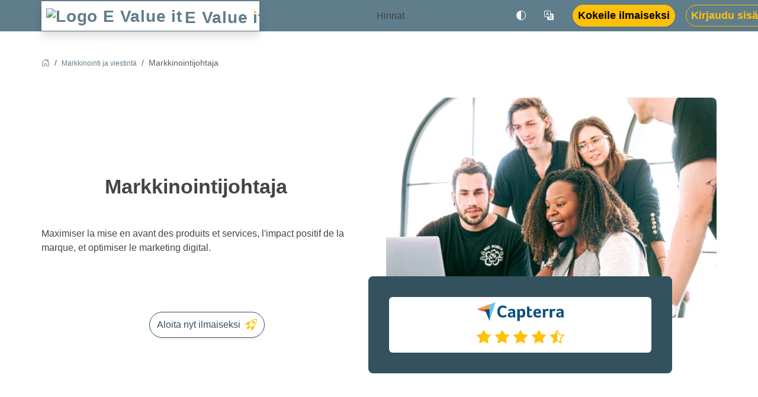

--- FILE ---
content_type: text/html; charset=utf-8
request_url: https://evalueit.eu/personas/chief_marketing_officer/fi
body_size: 11322
content:
<!DOCTYPE html>
<html lang="fi">
<head>
  <meta charset="utf-8">
  <title>Ratkaisu kohteelle Markkinointijohtaja</title>
  <link rel='preconnect' href='https://cdn.jsdelivr.net'>
  <meta name="viewport" content="width=device-width, initial-scale=1.0">
  <meta name="description" content="Maximiser la mise en avant des produits et services, l'impact positif de la marque, et optimiser le marketing digital.">
  <meta property="og:type" content="website">
  <meta property="og:title" content="Ratkaisu kohteelle Markkinointijohtaja">
  <meta property="og:site_name" content="E Value it">
  <meta property="og:description" content="Maximiser la mise en avant des produits et services, l'impact positif de la marque, et optimiser le marketing digital.">
  <meta property="og:url" content="https://evalueit.eu/personas/chief_marketing_officer/fi">
  <meta property="og:image" content="/website/img/digitalplatform.webp"><meta property="twitter:image" content="/website/img/digitalplatform.webp">
  <meta property="og:image:alt" content="Maximiser la mise en avant des produits et services, l'impact positif de la marque, et optimiser le marketing digital.">
  <meta name="twitter:card" content="summary_large_image">
  <meta name="twitter:title" content="Ratkaisu kohteelle Markkinointijohtaja">
  <meta name="twitter:description" content="Maximiser la mise en avant des produits et services, l'impact positif de la marque, et optimiser le marketing digital.">
  <link href="/favicon.ico" rel="icon">
  <link href="/favicon.ico" rel="icon" sizes="16x16">
  <link href="/favicon.ico" rel="icon" sizes="32x32">
  <link href="/favicon.ico" rel="icon" sizes="48x48">
  <link href="/favicon.ico" rel="shortcut icon">
  <link href="/pwaicon.png" rel="apple-touch-icon">
  <link href="/pwaicon.png" rel="apple-touch-icon" sizes="180x180">
  <link href="https://cdn.jsdelivr.net/npm/bootstrap-icons@1.13.1/font/bootstrap-icons.min.css" rel="stylesheet" crossorigin="anonymous">
  <link href="https://cdn.jsdelivr.net/npm/bootstrap@5.3.7/dist/css/bootstrap.min.css" rel="stylesheet" crossorigin="anonymous">
  <link href="https://cdn.jsdelivr.net/npm/glightbox@3.2.0/dist/css/glightbox.min.css" rel="stylesheet" crossorigin="anonymous">
  <link href="https://cdn.jsdelivr.net/npm/simple-datatables@8.0.1/dist/style.min.css" rel="stylesheet" crossorigin="anonymous">
  <link href="https://cdn.jsdelivr.net/npm/tom-select@2.4.3/dist/css/tom-select.bootstrap5.min.css" rel="stylesheet" crossorigin="anonymous">
  <link href="/website/css/style.css" rel="stylesheet">
  <link href="/website/css/print.css" rel="stylesheet" media="print">
  <style>
    
  </style>
  <meta name="theme-color" content="#34515e">
  <link rel="manifest" href="/manifest.json">
  <script type="application/ld+json">
    {"@context": "https://schema.org", "@type": "SoftwareApplication", "name": "E Value it", "description": "Arvioi organisaation tuotteet, palvelut, taidot ja riskit 360 asteen n\u00e4k\u00f6kulmasta. Luo yhteisty\u00f6h\u00f6n perustuvia toimintasuunnitelmia parannusten, houkuttelevuuden ja suorituskyvyn osalta.", "applicationCategory": "https://www.wikidata.org/wiki/Q1391080", "screenshot": "https://www.evalueit.eu/website/img/digitalplatform.webp", "aggregateRating": {"@type": "AggregateRating", "ratingValue": 4.6, "ratingCount": 16, "reviewCount": 16}, "featureList": ["Kaikki yhdess\u00e4 sovelluksessa QHSEE, CSR, ja kyberturvallisuutta varten", "Verkossa toimiva monialustainen auditointisovellus", "Ongelmien havaitseminen ja ratkaiseminen -sovellus", "Yhteisty\u00f6projektien hallintasovellus", "Mallinna ja kartoita prosessisi teko\u00e4lyn avulla", "Laitteiden ja varallisuuden hallinta-sovellus", "Noudattamisen hallinta-sovellus teollisuus 4.0:lle", "Kaikenkattava sovellus integroitujen hallintaj\u00e4rjestelmien hallintaan", "Normit ja hyv\u00e4t k\u00e4yt\u00e4nn\u00f6t", "Teko\u00e4ly", "Mobiilisovellus", "Tietoalusta", "Yhdist\u00e4 kaikki tietosi"], "operatingSystem": "All : Windows,macOS,Android,iOS,Linux", "offers": {"@type": "AggregateOffer", "offers": [{"@type": "Offer", "name": "Starter"}, {"@type": "Offer", "name": "Professional"}, {"@type": "Offer", "name": "Advisor"}], "priceCurrency": "EUR", "lowPrice": 32}, "provider": {"@type": "Corporation", "name": "E Value it", "url": "https://www.evalueit.eu", "logo": "https://www.evalueit.eu/favicon.ico", "location": "European Union", "contactPoint": [{"@type": "ContactPoint", "email": "sales@evalueit.eu", "telephone": "+33428550029", "contactType": "Sales"}, {"@type": "ContactPoint", "email": "support@evalueit.eu", "contactType": "Customer care"}], "foundingDate": "2021", "founder": [{"@type": "Person", "name": "Florent BERANGER"}]}}
  </script>
<link rel="alternate" href="https://evalueit.eu/personas/chief_marketing_officer/bg" hreflang="bg">
<link rel="alternate" href="https://evalueit.eu/personas/chief_marketing_officer/cs" hreflang="cs">
<link rel="alternate" href="https://evalueit.eu/personas/chief_marketing_officer/da" hreflang="da">
<link rel="alternate" href="https://evalueit.eu/personas/chief_marketing_officer/de" hreflang="de">
<link rel="alternate" href="https://evalueit.eu/personas/chief_marketing_officer/el" hreflang="el">
<link rel="alternate" href="https://evalueit.eu/personas/chief_marketing_officer/en" hreflang="en">
<link rel="alternate" href="https://evalueit.eu/personas/chief_marketing_officer/es" hreflang="es">
<link rel="alternate" href="https://evalueit.eu/personas/chief_marketing_officer/et" hreflang="et">
<link rel="alternate" href="https://evalueit.eu/personas/chief_marketing_officer/fi" hreflang="fi">
<link rel="alternate" href="https://evalueit.eu/personas/chief_marketing_officer/fr" hreflang="fr">
<link rel="alternate" href="https://evalueit.eu/personas/chief_marketing_officer/ga" hreflang="ga">
<link rel="alternate" href="https://evalueit.eu/personas/chief_marketing_officer/hi" hreflang="hi">
<link rel="alternate" href="https://evalueit.eu/personas/chief_marketing_officer/hr" hreflang="hr">
<link rel="alternate" href="https://evalueit.eu/personas/chief_marketing_officer/hu" hreflang="hu">
<link rel="alternate" href="https://evalueit.eu/personas/chief_marketing_officer/it" hreflang="it">
<link rel="alternate" href="https://evalueit.eu/personas/chief_marketing_officer/ja" hreflang="ja">
<link rel="alternate" href="https://evalueit.eu/personas/chief_marketing_officer/lt" hreflang="lt">
<link rel="alternate" href="https://evalueit.eu/personas/chief_marketing_officer/lv" hreflang="lv">
<link rel="alternate" href="https://evalueit.eu/personas/chief_marketing_officer/mt" hreflang="mt">
<link rel="alternate" href="https://evalueit.eu/personas/chief_marketing_officer/nl" hreflang="nl">
<link rel="alternate" href="https://evalueit.eu/personas/chief_marketing_officer/pl" hreflang="pl">
<link rel="alternate" href="https://evalueit.eu/personas/chief_marketing_officer/pt" hreflang="pt">
<link rel="alternate" href="https://evalueit.eu/personas/chief_marketing_officer/ro" hreflang="ro">
<link rel="alternate" href="https://evalueit.eu/personas/chief_marketing_officer/sk" hreflang="sk">
<link rel="alternate" href="https://evalueit.eu/personas/chief_marketing_officer/sl" hreflang="sl">
<link rel="alternate" href="https://evalueit.eu/personas/chief_marketing_officer/sv" hreflang="sv">
<link rel="alternate" href="https://evalueit.eu/personas/chief_marketing_officer/zh" hreflang="zh">
<link rel="alternate" href="https://evalueit.eu/personas/chief_marketing_officer" hreflang="x-default">
<link rel="canonical" href="https://evalueit.eu/personas/chief_marketing_officer/fi">
<meta name="robots" content="index, follow, max-image-preview:large, max-snippet:-1, max-video-preview:-1">
</head>
<body>
  <!-- ======= Header ======= -->
  <header id="header" class="fixed-top d-print-none py-0">
    <div class="container d-flex align-items-center justify-content-between px-0">
      <div class="logo d-flex align-items-center text-nowrap bg-white p-2 shadow">
        <a href="/"  aria-label="E Value it" style='color:var(--color-main); font-family: "Roboto",sans-serif!important;text-transform:none!important;margin-top: 6px;'>
          <img alt="Logo E Value it" style="margin-top:-6px;" class="me-1" src="/favicon.ico">E Value <span class="ilogo"><i>i</i></span>t
        </a>
      </div>

      <nav id="navbar" class="navbar py-0">
        <ul class="mainmenu d-none d-lg-flex" itemscope itemtype="https://schema.org/SiteNavigationElement">
          <li id="personamenu" class="dropdown">
            <a class="dropdown-toggle" href="#personas" role="button" id="dropdownMenuPersonas" data-bs-toggle="dropdown" aria-expanded="false">Kenelle</a>
            <div class="dropdown-menu p-2 mt-2 rounded-4 shadow" aria-labelledby="dropdownMenuPersonas" style="min-width:650px;">
              <div class="row">
                <div class="col-7 px-1">
                  <ul class="ps-0">
                    <li class="dropdown-item py-1 my-1">
                      <a href="/personadomains/director_manager" onmouseover="showPersona('director_manager');">Johtaja/Manageri</a>
                    </li>
                    <li class="dropdown-item py-1 my-1">
                      <a href="/personadomains/investor" onmouseover="showPersona('investor');">Sijoittaja</a>
                    </li>
                    <li class="dropdown-item py-1 my-1">
                      <a href="/personadomains/internal_auditor" onmouseover="showPersona('internal_auditor');">Sisäinen tarkastaja</a>
                    </li>
                    <li class="dropdown-item"><hr class="my-0"></li><li class="dropdown-item py-1 my-1">
                      <a href="/personadomains/quality_health_safety_and_environment" onmouseover="showPersona('quality_health_safety_and_environment');">Laatu, terveys, turvallisuus ja ympäristö</a>
                    </li>
                    <li class="dropdown-item py-1 my-1">
                      <a href="/personadomains/industrial_operations" onmouseover="showPersona('industrial_operations');">Teollisuuden toiminnot</a>
                    </li>
                    <li class="dropdown-item py-1 my-1">
                      <a href="/personadomains/information_technology" onmouseover="showPersona('information_technology');">Tietotekniikka</a>
                    </li>
                    <li class="dropdown-item py-1 my-1">
                      <a href="/personadomains/human_resource_management" onmouseover="showPersona('human_resource_management');">Henkilöstöhallinto</a>
                    </li>
                    <li class="dropdown-item py-1 my-1">
                      <a href="/personadomains/sales" onmouseover="showPersona('sales');">Myynti</a>
                    </li>
                    <li class="dropdown-item py-1 my-1">
                      <a href="/personadomains/marketing_and_communication" onmouseover="showPersona('marketing_and_communication');">Markkinointi ja viestintä</a>
                    </li>
                    <li class="dropdown-item py-1 my-1">
                      <a href="/personadomains/purchasing_and_supply_chain" onmouseover="showPersona('purchasing_and_supply_chain');">Osto- ja toimitusketju</a>
                    </li>
                    <li class="dropdown-item py-1 my-1">
                      <a href="/personadomains/accounting_and_finance" onmouseover="showPersona('accounting_and_finance');">Kirjanpito_ja_rahoitus</a>
                    </li>
                    
                  </ul>
                </div>
                <div class="col-5 d-flex align-items-center ps-0 pe-1">
                  <img class="img-fluid rounded" id="personasillustration" src="/website/img/director_manager.webp" alt="Selvitä, miten E Value it voi ratkaista haasteesi ja avata yrityksesi potentiaalin riippuen profiilistasi" loading="lazy">
                </div>
              </div>
            </div>
          </li>
          <li id="featuremenu" class="dropdown">
            <a class="dropdown-toggle" href="#features" role="button" id="dropdownMenuFeatures" data-bs-toggle="dropdown" aria-expanded="false">Sovellus</a>
            <div class="dropdown-menu mt-2 p-0 rounded-4 shadow" aria-labelledby="dropdownMenuFeatures" style="min-width:830px;">
              <div class="row">
                <div class="col-3 px-1 rounded-start-4 bg-body-tertiary d-flex align-items-center justify-content-center border-start">
                  <div class="text-center ">
                    <div class="text-muted text-wrap mb-4">
                      Tutustu <span class="text-warning text-nowrap">E Value it</span> -digitaalisen alustan ominaisuuksiin, jotka ovat integroituja ja käytettävissä valinnaisesti
                    </div>
                    <a class="btn btn-outline-primary p-1 text-wrap rounded-5 text-black" href="/features/overview">Ominaisuudet yleiskatsaus</a>
                  </div>
                </div>
                <div class="col-5 px-1 border-end py-2">
                  <h6 class="text-primary border-bottom border-primary ms-3 me-5 pb-2">Ominaisuudet</h6>
                  <ul class="ps-0">
                    <li class="dropdown-item py-1 my-1">
                      <a href="/features/evaluate">
                        <div class="card border-0 bg-transparent">
                          <div class="card-body px-0 py-1"><i class="bi bi-check-lg me-2"></i>Arvioi</div>
                          <div class="card-footer border-0 pb-1 px-0 pt-0 bg-transparent text-muted text-wrap small fw-light">
                            Arvioi 360°:ssa&nbsp;ja yksinkertaisesti : organisaatiot, asiakaskokemukset, tuotteet ja palvelut, taidot, riskit
                          </div>
                        </div>
                      </a>
                    </li>
                    <li class="dropdown-item py-1 my-1">
                      <a href="/features/resolve">
                        <div class="card border-0 bg-transparent">
                          <div class="card-body px-0 py-1"><i class="bi bi-bullseye me-2"></i>Ratkaise</div>
                          <div class="card-footer border-0 pb-1 px-0 pt-0 bg-transparent text-muted text-wrap small fw-light">
                            Havaitse, analysoi ja ratkaise ongelmat : Laatu, turvallisuus, ympäristöasiat, toiminnalliset, ...
                          </div>
                        </div>
                      </a>
                    </li>
                    <li class="dropdown-item py-1 my-1">
                      <a href="/features/improve">
                        <div class="card border-0 bg-transparent">
                          <div class="card-body px-0 py-1"><i class="bi bi-bar-chart-steps me-2"></i>Paranna</div>
                          <div class="card-footer border-0 pb-1 px-0 pt-0 bg-transparent text-muted text-wrap small fw-light">
                            Yhteistyösuunnitelmat
                          </div>
                        </div>
                      </a>
                    </li>
                    <li class="dropdown-item py-1 my-1">
                      <a href="/features/modelize_processes">
                        <div class="card border-0 bg-transparent">
                          <div class="card-body px-0 py-1"><i class="bi bi-diagram-2 me-2"></i>Mallinna prosessit</div>
                          <div class="card-footer border-0 pb-1 px-0 pt-0 bg-transparent text-muted text-wrap small fw-light">
                            Tekoälyn kanssa
                          </div>
                        </div>
                      </a>
                    </li>
                    <li class="dropdown-item py-1 my-1">
                      <a href="/features/manage_assets">
                        <div class="card border-0 bg-transparent">
                          <div class="card-body px-0 py-1"><i class="bi bi-wrench-adjustable me-2"></i>Hallitse omaisuutta</div>
                          <div class="card-footer border-0 pb-1 px-0 pt-0 bg-transparent text-muted text-wrap small fw-light">
                            Omaisuus ja laitteet
                          </div>
                        </div>
                      </a>
                    </li>
                    <li class="dropdown-item py-1 my-1">
                      <a href="/features/products_control">
                        <div class="card border-0 bg-transparent">
                          <div class="card-body px-0 py-1"><i class="bi bi-rulers me-2"></i>Tuotteiden hallinta</div>
                          <div class="card-footer border-0 pb-1 px-0 pt-0 bg-transparent text-muted text-wrap small fw-light">
                            Tuotteiden vaatimustenmukaisuus
                          </div>
                        </div>
                      </a>
                    </li>
                    <li class="dropdown-item py-1 my-1">
                      <a href="/features/manage_qhse_system">
                        <div class="card border-0 bg-transparent">
                          <div class="card-body px-0 py-1"><i class="bi bi-journals me-2"></i>Hallitse QHSE-järjestelmää, CSR, Cyber</div>
                          <div class="card-footer border-0 pb-1 px-0 pt-0 bg-transparent text-muted text-wrap small fw-light">
                            Modernit digitaaliset QHSE-työkalut
                          </div>
                        </div>
                      </a>
                    </li>
                  </ul>
                </div>
                <div class="col-4 px-1 py-2">
                  <ul class="ps-0">
                    <li class="dropdown-item py-1 my-1">
                      <a href="/features/standardrepositories">
                        <div class="card border-0 bg-transparent">
                          <div class="card-body px-0 py-1 text-wrap"><i class="bi bi-journal-check me-2"></i>Normit ja hyvät käytännöt</div>
                        </div>
                      </a>
                    </li>
                    <li class="dropdown-item py-1 my-1">
                      <a class="dropdown-item" href="/features/artificial_intelligence">
                        <div class="card border-0 bg-transparent">
                          <div class="card-body px-0 py-1 text-wrap"><i class="bi bi-robot me-2"></i>Tekoäly</div>
                        </div>
                      </a>
                    </li>
                    <li class="dropdown-item py-1 my-1">
                      <a class="dropdown-item" href="/features/mobile_application">
                        <div class="card border-0 bg-transparent">
                          <div class="card-body px-0 py-1 text-wrap"><i class="bi bi-phone me-2"></i>Mobiilisovellus</div>
                        </div>
                      </a>
                    </li>
                    <li class="dropdown-item py-1 my-1">
                      <a class="dropdown-item" href="/features/data_platform">
                        <div class="card border-0 bg-transparent">
                          <div class="card-body px-0 py-1 text-wrap"><i class="bi bi-graph-up-arrow me-2"></i>Tietoalusta</div>
                        </div>
                      </a>
                    </li>
                    <li class="dropdown-item py-1 my-1">
                      <a class="dropdown-item" href="/features/connectors">
                        <div class="card border-0 bg-transparent">
                          <div class="card-body px-0 py-1 text-wrap"><i class="bi bi-plugin me-2"></i>Liitännäiset</div>
                        </div>
                      </a>
                    </li>
                    <li class="dropdown-item py-1 my-1">
                      <a class="dropdown-item" href="/security">
                        <div class="card border-0 bg-transparent">
                          <div class="card-body px-0 py-1 text-wrap"><i class="bi bi-shield-check me-2"></i>Turvallisuus ja yksityisyys</div>
                        </div>
                      </a>
                    </li>
                  </ul>
                </div>
              </div>
            </div>
          </li>
          <li><a class="nav-link" href="/plans">Hinnat</a></li>
          <li id="resourcesmenu" class="dropdown">
            <a class="dropdown-toggle" href="#resources" role="button" id="dropdownMenuResources" data-bs-toggle="dropdown" aria-expanded="false">Resurssit</a>
            <div class="dropdown-menu dropdown-menu-end mt-2 p-0 rounded-4 shadow" aria-labelledby="dropdownMenuResources" style="min-width:640px;">
              <div class="row">
                <div class="col-3 rounded-start-4 bg-body-tertiary d-flex align-items-center justify-content-center border-start">
                  <div class="text-center ">
                    <div class="text-muted text-wrap">
                      Kaikki resurssimme kohteeseen <span class="text-warning text-nowrap fw-semibold">Level Up</span><i class="bi bi-arrow-up-right-circle text-warning fw-semibold ms-1 fs-5" title=""></i>
                    </div>
                  </div>
                </div>
                <div class="col-4 px-1 border-end">
                  <ul class="ps-0">
                    <li class="dropdown-item py-1 my-1">
                      <a class="dropdown-item" href="/testimonials">
                        <div class="card border-0 bg-transparent">
                          <div class="card-body px-0 py-1 text-wrap"><i class="bi bi-megaphone me-2"></i>Viitteet</div>
                        </div>
                      </a>
                    </li>
                    <li class="dropdown-item py-1 my-1">
                      <a class="dropdown-item" href="/calcul_roi">
                        <div class="card border-0 bg-transparent">
                          <div class="card-body px-0 py-1 text-wrap"><i class="bi bi-stars me-2"></i>Laske potentiaalinen ROI:si</div>
                        </div>
                      </a>
                    </li>
                    <li class="dropdown-item py-1 my-1">
                      <a class="dropdown-item" href="/press_area">
                        <div class="card border-0 bg-transparent">
                          <div class="card-body px-0 py-1 text-wrap"><i class="bi bi-newspaper me-2"></i>Lehdistöalue</div>
                        </div>
                      </a>
                    </li>
                    <li class="dropdown-item py-1 my-1">
                      <a class="dropdown-item" href="/faq" title="Usein kysytyt kysymykset">
                        <div class="card border-0 bg-transparent">
                          <div class="card-body px-0 py-1 text-wrap"><i class="bi bi-question-circle me-2"></i>FAQ</div>
                        </div>
                      </a>
                    </li>
                    <li class="dropdown-item py-1 my-1">
                      <a class="dropdown-item" href="/product_tour" title="">
                        <div class="card border-0 bg-transparent">
                          <div class="card-body px-0 py-1 text-wrap"><i class="bi bi-controller me-2"></i>Audit game</div>
                        </div>
                      </a>
                    </li>
                    <li class="dropdown-item py-1 my-1">
                      <a class="dropdown-item" href="https://youtube.com/playlist?list=PLhQK1qTS83SW-34SgQyAlaQ-aWYbXf1Zb" target="_blank" rel="nofollow">
                        <div class="card border-0 bg-transparent">
                          <div class="card-body px-0 py-1 text-wrap"><i class="bi bi-youtube me-2"></i>Videoiden opetusohjelmat</div>
                        </div>
                      </a>
                    </li>
                  </ul>
                </div>
                <div class="col-5 px-1">
                  <ul class="ps-0">
                    <li class="dropdown-item py-1 my-1 ps-0">
                      <a class="dropdown-item" href="/blog">
                        <div class="card border-0 bg-transparent">
                          <div class="card-body px-0 py-1 text-wrap"><i class="bi bi-pen me-2"></i>Blogikirjoitukset</div>
                        </div>
                      </a>
                    </li>
                    <li class="dropdown-item py-1 my-1 ps-0">
                      <a class="dropdown-item" href="https://www.linkedin.com/newsletters/newsletter-d-e-value-it-7105441597827215361/" target="_blank" rel="nofollow">
                        <div class="card border-0 bg-transparent">
                          <div class="card-body px-0 py-1 text-wrap"><i class="bi bi-newspaper me-2"></i>Uutiskirje</div>
                        </div>
                      </a>
                    </li>
                  </ul>
                  <h6 class="text-primary border-bottom border-primary ms-3 me-5 pb-2 mt-3">Valkoiset paperit</h6>
                  <ul class="ps-0">
                    
                    <li class="dropdown-item py-1 my-1">
                      <a class="dropdown-item text-wrap" href="https://ccsit.hubspotpagebuilder.com/livre-blanc-e-value-it-guide-d-%C3%A9valuation-d-organisations" target="_blank" rel="nofollow">Guide d’évaluation d’organisations</a>
                    </li>
                    <li class="dropdown-item py-1 my-1">
                      <a class="dropdown-item text-wrap" href="https://ccsit.hubspotpagebuilder.com/livre-blanc-e-value-it-innover-automatiser-avec-intelligence-artificielle" target="_blank" rel="nofollow">Innover et automatiser avec l&#39;IA</a>
                    </li>
                  </ul>
                </div>
              </div>
            </div>
          </li>
          <li id="companymenu" class="dropdown">
            <a class="dropdown-toggle" href="#company" role="button" id="dropdownMenuCompany" data-bs-toggle="dropdown" aria-expanded="false">Yritys</a>
            <div class="dropdown-menu dropdown-menu-end mt-2 p-0 rounded-4 shadow" aria-labelledby="dropdownMenuCompany" style="min-width:500px;">
              <div class="row">
                <div class="col-3 rounded-start-4 bg-body-tertiary d-flex align-items-center justify-content-center border-start">
                  <div class="text-center ">
                    <div class="text-muted text-wrap">
                      Tietoja <span class="text-warning text-nowrap fw-semibold">E Value it</span>
                    </div>
                  </div>
                </div>
                <div class="col-4 px-1 border-end">
                  <ul class="ps-0">
                    <li class="dropdown-item py-1 my-1">
                      <a class="dropdown-item" href="/contactus">
                        <div class="card border-0 bg-transparent">
                          <div class="card-body px-0 py-1 text-wrap"><i class="bi bi-person me-2"></i>Ota yhteyttä ja pyydä demoa</div>
                        </div>
                      </a>
                    </li>
                    <li class="dropdown-item py-1 my-1">
                      <a class="dropdown-item" href="/services">
                        <div class="card border-0 bg-transparent">
                          <div class="card-body px-0 py-1 text-wrap"><i class="bi bi-person-workspace me-2"></i>Palvelut</div>
                        </div>
                      </a>
                    </li>
                    <li class="dropdown-item py-1 my-1">
                      <a class="dropdown-item" href="/partnerships">
                        <div class="card border-0 bg-transparent">
                          <div class="card-body px-0 py-1 text-wrap"><i class="bi bi-award me-2"></i>Yhteistyöt</div>
                        </div>
                      </a>
                    </li>
                    <li class="dropdown-item py-1 my-1">
                      <a class="dropdown-item" href="/events" title="Tapahtumat">
                        <div class="card border-0 bg-transparent">
                          <div class="card-body px-0 py-1 text-wrap"><i class="bi bi-calendar-check me-2"></i>Tapahtumat</div>
                        </div>
                      </a>
                    </li>
                    <li class="dropdown-item py-1 my-1">
                      <a class="dropdown-item" role="button" data-bs-toggle="modal" data-bs-target="#careerModal">
                        <div class="card border-0 bg-transparent">
                          <div class="card-body px-0 py-1 text-wrap"><i class="bi bi-file-earmark-person me-2"></i>Urat</div>
                        </div>
                      </a>
                    </li>
                  </ul>
                </div>
                <div class="col-5 px-1">
                  <ul class="ps-0">
                    <li class="dropdown-item py-1 my-1">
                      <a class="dropdown-item" href="/vision_and_mission">
                        <div class="card border-0 bg-transparent">
                          <div class="card-body px-0 py-1 text-wrap"><i class="bi bi-star me-2"></i>Visiomme ja missiomme</div>
                        </div>
                      </a>
                    </li>
                    <li class="dropdown-item py-1 my-1">
                      <a class="dropdown-item" href="/values_and_commmitments">
                        <div class="card border-0 bg-transparent">
                          <div class="card-body px-0 py-1 text-wrap"><i class="bi bi-heart me-2"></i>Arvomme ja sitoumuksemme</div>
                        </div>
                      </a>
                    </li>
                    <li class="dropdown-item py-1 my-1">
                      <a class="dropdown-item" href="/about">
                        <div class="card border-0 bg-transparent">
                          <div class="card-body px-0 py-1 text-wrap"><i class="bi bi-briefcase me-2"></i>Tietoja</div>
                        </div>
                      </a>
                    </li>
                  </ul>
                </div>
              </div>
            </div>
          </li>
          <li id="colortheme" class="dropdown">
            <a class="dropdown-toggle px-0" href="#" role="button" id="dropdownMenuColorTheme" data-bs-toggle="dropdown" aria-expanded="false" aria-label="Käyttöliittymän teema"><i class="bi bi-circle-half text-light"></i></a>
            <ul class="dropdown-menu mt-2 rounded-4 shadow" aria-labelledby="dropdownMenuColorTheme" style="min-width:20px;">
              <li class="dropdown-item py-1 my-1">
                <i class="bi bi-sun-fill" style="cursor: pointer;" onclick="setTheme('light');"></i>
              </li>
              <li class="dropdown-item py-1 my-1">
                <i class="bi bi-moon-stars-fill" style="cursor: pointer;" onclick="setTheme('dark');"></i>
              </li>
            </ul>
          </li>
          <li id="languagechoice" class="dropdown">
            <a class="dropdown-toggle px-0" href="#" role="button" id="dropdownMenuLanguage" data-bs-toggle="dropdown" aria-expanded="false" aria-label="Kieli"><i class="bi bi-translate text-light"></i></a>
            <div class="dropdown-menu mt-2 rounded-4 shadow" aria-labelledby="dropdownMenuLanguage" style="min-width: 300px;">
              <div class="row row-cols-4">
                <div class="col">
                  <ul class="px-0">
                  <li class="dropdown-item my-0 py-0"><a href="https://evalueit.eu/personas/chief_marketing_officer/bg" title="Kieli : BG">BG</a></li>
                  <li class="dropdown-item my-0 py-0"><a href="https://evalueit.eu/personas/chief_marketing_officer/cs" title="Kieli : CS">CS</a></li>
                  <li class="dropdown-item my-0 py-0"><a href="https://evalueit.eu/personas/chief_marketing_officer/da" title="Kieli : DA">DA</a></li>
                  <li class="dropdown-item my-0 py-0"><a href="https://evalueit.eu/personas/chief_marketing_officer/de" title="Kieli : DE">DE</a></li>
                  <li class="dropdown-item my-0 py-0"><a href="https://evalueit.eu/personas/chief_marketing_officer/el" title="Kieli : EL">EL</a></li>
                  <li class="dropdown-item my-0 py-0"><a href="https://evalueit.eu/personas/chief_marketing_officer/en" title="Kieli : EN">EN</a></li>
                  <li class="dropdown-item my-0 py-0"><a href="https://evalueit.eu/personas/chief_marketing_officer/es" title="Kieli : ES">ES</a></li>
                  </ul></div><div class="col"><ul class="px-0"><li class="dropdown-item my-0 py-0"><a href="https://evalueit.eu/personas/chief_marketing_officer/et" title="Kieli : ET">ET</a></li>
                  <li class="dropdown-item my-0 py-0"><a href="https://evalueit.eu/personas/chief_marketing_officer/fi" title="Kieli : FI" class="text-warning">FI</a></li>
                  <li class="dropdown-item my-0 py-0"><a href="https://evalueit.eu/personas/chief_marketing_officer/fr" title="Kieli : FR">FR</a></li>
                  <li class="dropdown-item my-0 py-0"><a href="https://evalueit.eu/personas/chief_marketing_officer/ga" title="Kieli : GA">GA</a></li>
                  <li class="dropdown-item my-0 py-0"><a href="https://evalueit.eu/personas/chief_marketing_officer/hi" title="Kieli : HI">HI</a></li>
                  <li class="dropdown-item my-0 py-0"><a href="https://evalueit.eu/personas/chief_marketing_officer/hr" title="Kieli : HR">HR</a></li>
                  <li class="dropdown-item my-0 py-0"><a href="https://evalueit.eu/personas/chief_marketing_officer/hu" title="Kieli : HU">HU</a></li>
                  </ul></div><div class="col"><ul class="px-0"><li class="dropdown-item my-0 py-0"><a href="https://evalueit.eu/personas/chief_marketing_officer/it" title="Kieli : IT">IT</a></li>
                  <li class="dropdown-item my-0 py-0"><a href="https://evalueit.eu/personas/chief_marketing_officer/ja" title="Kieli : JA">JA</a></li>
                  <li class="dropdown-item my-0 py-0"><a href="https://evalueit.eu/personas/chief_marketing_officer/lt" title="Kieli : LT">LT</a></li>
                  <li class="dropdown-item my-0 py-0"><a href="https://evalueit.eu/personas/chief_marketing_officer/lv" title="Kieli : LV">LV</a></li>
                  <li class="dropdown-item my-0 py-0"><a href="https://evalueit.eu/personas/chief_marketing_officer/mt" title="Kieli : MT">MT</a></li>
                  <li class="dropdown-item my-0 py-0"><a href="https://evalueit.eu/personas/chief_marketing_officer/nl" title="Kieli : NL">NL</a></li>
                  <li class="dropdown-item my-0 py-0"><a href="https://evalueit.eu/personas/chief_marketing_officer/pl" title="Kieli : PL">PL</a></li>
                  </ul></div><div class="col"><ul class="px-0"><li class="dropdown-item my-0 py-0"><a href="https://evalueit.eu/personas/chief_marketing_officer/pt" title="Kieli : PT">PT</a></li>
                  <li class="dropdown-item my-0 py-0"><a href="https://evalueit.eu/personas/chief_marketing_officer/ro" title="Kieli : RO">RO</a></li>
                  <li class="dropdown-item my-0 py-0"><a href="https://evalueit.eu/personas/chief_marketing_officer/sk" title="Kieli : SK">SK</a></li>
                  <li class="dropdown-item my-0 py-0"><a href="https://evalueit.eu/personas/chief_marketing_officer/sl" title="Kieli : SL">SL</a></li>
                  <li class="dropdown-item my-0 py-0"><a href="https://evalueit.eu/personas/chief_marketing_officer/sv" title="Kieli : SV">SV</a></li>
                  <li class="dropdown-item my-0 py-0"><a href="https://evalueit.eu/personas/chief_marketing_officer/zh" title="Kieli : ZH">ZH</a></li>
                  
                  </ul>
                </div>
              </div>
            </div>
          </li>
          <li><a href="/join" class="btn btn-lg btn-outline-warning text-bg-warning rounded-5 shadow-sm fw-semibold justify-content-center px-2 py-1 ms-3 ms-lg-0 my-3 my-lg-0" title="Käytä nyt">Kokeile ilmaiseksi</a></li>
          <li><a href="/app/login" class="btn btn-lg btn-outline-warning text-bg-outline-warning rounded-5 shadow-sm fw-semibold justify-content-center px-2 py-1 ms-3 ms-lg-0 my-3 my-lg-0" title="Kirjaudu sovellukseen E Value it">Kirjaudu sisään</a></li>
        </ul>

        <button class="navbar-toggler me-3 d-lg-none" type="button" data-bs-toggle="offcanvas" data-bs-target="#navbarmobile" aria-controls="navbarmobile" aria-label="Mobile menu">
          <i class="bi mobile-nav-toggle bi-list d-block"></i>
        </button>
        <div class="offcanvas offcanvas-end" tabindex="-1" id="navbarmobile" aria-label="Päävalikko">
          <div class="offcanvas-header">
            <button type="button" class="btn-close fs-4 me-1" data-bs-dismiss="offcanvas" aria-label="Sulje"></button>
          </div>
          <div class="offcanvas-body">
            <ul class="navbar-nav justify-content-end flex-grow-1 pe-3">
              <li class="nav-item mb-4"><a href="/" class="nav-link text-body justify-content-center fs-4" title="Home"><i class="bi bi-house text-primary" aria-label="Home"></i></a></li>
              <li class="nav-item dropdown my-4">
                <a class="nav-link dropdown-toggle justify-content-start text-body fs-4" href="#" role="button" data-bs-toggle="dropdown" aria-expanded="false">
                  <i class="bi bi-phone text-primary me-3" title="Sovellus"></i>Sovellus
                </a>
                <ul class="dropdown-menu border-0 ps-3 bg-body-tertiary rounded-4" aria-label="Sovellus / Ominaisuudet">
                  <li class="my-3"><a href="/features/evaluate" class="dropdown-item text-body justify-content-start"><i class="bi bi-check-lg text-primary me-3" title="Arvioi 360°:ssa ja yksinkertaisesti : organisaatiot, asiakaskokemukset, tuotteet ja palvelut, taidot, riskit"></i>Arvioi</a></li>
                  <li class="my-3"><a href="/features/resolve" class="dropdown-item text-body justify-content-start"><i class="bi bi-bullseye text-primary me-3" title="Analysoi ja ratkaise ongelmat : laatu, turvallisuus, ympäristöasiat, toiminnalliset, ..."></i>Ratkaise</a></li>
                  <li class="my-3"><a href="/features/improve" class="dropdown-item text-body justify-content-start"><i class="bi bi-bar-chart-steps text-primary me-3" title="Yhteistyösuunnitelmat"></i>Paranna</a></li>
                  <li class="my-3"><a href="/features/modelize_processes" class="dropdown-item text-body justify-content-start"><i class="bi bi-diagram-2 text-primary me-3"></i>Mallinna prosessit</a></li>
                  <li class="my-3"><a href="/features/manage_assets" class="dropdown-item text-body justify-content-start"><i class="bi bi-wrench-adjustable text-primary me-3"></i>Hallitse omaisuutta</a></li>
                  <li class="my-3"><a href="/features/products_control" class="dropdown-item text-body justify-content-start"><i class="bi bi-rulers text-primary me-3"></i>Tuotteiden hallinta</a></li>
                  <li class="my-3"><a href="/features/manage_qhse_system" class="dropdown-item text-body justify-content-start"><i class="bi bi-journals text-primary me-3"></i>Hallitse QHSE-järjestelmää, CSR, Cyber</a></li>
                  <li class="my-2"><hr class="my-0"></li>
                  <li class="my-3"><a href="/features/standardrepositories" class="dropdown-item text-body justify-content-start"><i class="bi bi-journal-check text-primary me-3"></i>Normit ja hyvät käytännöt</a></li>
                  <li class="my-3"><a href="/features/artificial_intelligence" class="dropdown-item text-body justify-content-start"><i class="bi bi-robot text-primary me-3"></i>Tekoäly</a></li>
                  <li class="my-3"><a href="/features/mobile_application" class="dropdown-item text-body justify-content-start"><i class="bi bi-phone text-primary me-3"></i>Mobiilisovellus</a></li>
                  <li class="my-3"><a href="/features/data_platform" class="dropdown-item text-body justify-content-start"><i class="bi bi-graph-up-arrow text-primary me-3"></i>Tietoalusta</a></li>
                  <li class="my-3"><a href="/features/connectors" class="dropdown-item text-body justify-content-start"><i class="bi bi-plugin text-primary me-3"></i>Liitännäiset</a></li>
                  <li class="my-3"><a href="/security" class="dropdown-item text-body justify-content-start"><i class="bi bi-shield-check text-primary me-3"></i>Turvallisuus ja yksityisyys</a></li>
                </ul>
              </li>
              <li class="nav-item my-4">
                <a class="nav-link text-body justify-content-start fs-4" href="/plans"><i class="bi bi-currency-euro text-primary me-3" title="Hinnat"></i>Hinnat
                </a>
              </li>
              <li class="nav-item dropdown my-4">
                <a class="nav-link dropdown-toggle justify-content-start text-body fs-4" href="#" role="button" data-bs-toggle="dropdown" aria-expanded="false">
                  <i class="bi bi-newspaper text-primary me-3" title="Resurssit"></i>Resurssit
                </a>
                <ul class="dropdown-menu border-0 ps-3 bg-body-tertiary rounded-4" aria-label="Resurssit">
                  <li class="my-3"><a href="/testimonials" class="dropdown-item text-body justify-content-start"><i class="bi bi-megaphone text-primary me-3"></i>Viitteet</a></li>
                  <li class="my-3"><a href="/calcul_roi" class="dropdown-item text-body justify-content-start"><i class="bi bi-stars text-primary me-3"></i>Laske potentiaalinen ROI:si</a></li>
                  <li class="my-3"><a href="/press_area" class="dropdown-item text-body justify-content-start"><i class="bi bi-newspaper text-primary me-3"></i>Lehdistöalue</a></li>
                  <li class="my-3"><a href="/faq" class="dropdown-item text-body justify-content-start"><i class="bi bi-newspaper text-primary me-3"></i>Usein kysytyt kysymykset</a></li>
                  <li class="my-3"><a href="/product_tour" class="dropdown-item text-body justify-content-start"><i class="bi bi-controller text-primary me-3"></i>Audit game</a></li>
                  <li class="my-3"><a href="/blog" class="dropdown-item text-body justify-content-start"><i class="bi bi-pen text-primary me-3"></i>Blogikirjoitukset</a></li>
                </ul>
              </li>

              <li class="nav-item dropdown my-4">
                <a class="nav-link dropdown-toggle justify-content-start text-body fs-4" href="#" role="button" data-bs-toggle="dropdown" aria-expanded="false">
                  <i class="bi bi-building text-primary me-3" title="Yritys"></i>Yritys
                </a>
                <ul class="dropdown-menu border-0 ps-3 bg-body-tertiary rounded-4" aria-label="Yritys">
                  <li class="my-3"><a href="/contactus" class="dropdown-item text-body justify-content-start"><i class="bi bi-person text-primary me-3"></i>Ota yhteyttä ja pyydä demoa</a></li>
                  <li class="my-3"><a href="/services" class="dropdown-item text-body justify-content-start"><i class="bi bi-person-workspace me-3"></i>Palvelut</a></li>
                  <li class="my-3"><a href="/partnerships" class="dropdown-item text-body justify-content-start"><i class="bi bi-award text-primary me-3"></i>Yhteistyöt</a></li>
                  <li class="my-3"><a href="/events" class="dropdown-item text-body justify-content-start"><i class="bi bi-calendar-check me-3"></i>Tapahtumat</a></li>
                  <li class="my-3"><a role="button" class="dropdown-item text-body justify-content-start" data-bs-toggle="modal" data-bs-target="#careerModal"><i class="bi bi-file-earmark-person me-3"></i>Urat</a></li>
                  <li class="my-3"><a href="/vision_and_mission" class="dropdown-item text-body justify-content-start"><i class="bi bi-star me-3"></i>Visiomme ja missiomme</a></li>
                  <li class="my-3"><a href="/values_and_commmitments" class="dropdown-item text-body justify-content-start"><i class="bi bi-heart-fill me-3"></i>Arvomme ja sitoumuksemme</a></li>
                  <li class="my-3"><a href="/about" class="dropdown-item text-body justify-content-start"><i class="bi bi-briefcase me-3"></i>Tietoja</a></li>
                </ul>
              </li>
            </ul>
            <div class="d-grid d-md-flex gap-3 mt-5 mt-lg-0 mb-3">
              <a href="/join" title="Liity E Value it" class="btn btn-lg btn-success p-3 d-flex align-items-center justify-content-center fw-semibold">Kokeile ilmaiseksi</a>
              <a href="/app/login" title="Kirjaudu sovellukseen E Value it" class="btn btn-lg btn-outline-primary p-3 mt-3 mt-lg-0 ms-xl-4 fw-semibold">Se connecter</a>
            </div>
          </div>
        </div>
      </nav>
    </div>
  </header>
  <main id="main" class="m-5 pt-4">

    <nav aria-label="breadcrumb" class="container my-4 px-0">
        <ol class="breadcrumb">
          <li class="breadcrumb-item d-flex align-items-center small"><a href="/" title="Home"><i class="bi bi-house-door"></i></a></li>
          <li class="breadcrumb-item d-flex align-items-center small"><ul class="list-group">
            <li class="list-group-item border-0 p-0 small"><a href="/personadomains/marketing_and_communication">Markkinointi ja viestintä</a></li></ul></li>
          <li class="breadcrumb-item active d-flex align-items-center small" aria-current="page">Markkinointijohtaja</li>
        </ol>
    </nav>

    <section class="container py-4 px-0" data-aos="fade-up">

            <div class="row row-cols-1 row-cols-md-2 g-4 mb-5">
                <div class="col d-flex align-items-center">
                    <div>
                        <div class="row mb-5">
                            <div class="col pe-lg-5">
                                <h1 class="text-center">Markkinointijohtaja</h1>
                                <p class="my-5" lang="fr">Maximiser la mise en avant des produits et services, l'impact positif de la marque, et optimiser le marketing digital.</p>
                            </div>
                        </div>
                        <div class="row">
                            <div class="col aos-init aos-animate d-flex justify-content-center" data-aos-delay="200">
                                <a href="/join" class="btn btn-outline-primary d-flex align-items-center justify-content-center rounded-5 shadow-sm" title="Ei sitoumuksia">Aloita nyt ilmaiseksi<i class="ms-2 bi bi-rocket-takeoff advantage fs-5"></i></a>
                            </div>
                        </div>
                    </div>
                </div>
                <div class="col">
                    <img class="img-fluid mx-auto rounded-3" src="/website/img/chief_marketing_officer.webp" alt="Markkinointijohtaja">
                    <div class="quote aos-init aos-animate rounded-3" data-aos="fade-left" data-aos-delay="200">
                        <div class="card px-0 border-0">
                            <div class="card-body d-flex justify-content-center align-items-center pt-2 pb-0">
                                <img src="https://gdm-localsites-assets-gfprod.imgix.net/images/capterra/logo-a9b3b18653bd44e574e5108c22ab4d3c.svg?auto=format%2Cenhance%2Ccompress" alt="Korkea asiakastyytyväisyys niiden asiakkaiden osalta, jotka saavuttavat tavoitteensa erinomaisuuden kanssa E Value it" loading="lazy" style="max-width: 150px;">
                            </div>
                            <div class="card-footer border-0 d-flex justify-content-center text-nowrap bg-transparent py-2 fs-4">
                                <a href="https://www.capterra.fr/software/1036388/e-value-it" title="Capterra - https://www.capterra.fr/software/1036388/e-value-it" target="_blank">
                                    <i class="bi bi-star-fill advantage"></i>
                                    <i class="bi bi-star-fill advantage"></i>
                                    <i class="bi bi-star-fill advantage"></i>
                                    
                                    <i class="bi bi-star-fill advantage"></i>
                                    <i class="bi bi-star-half advantage"></i>
                                </a>
                            </div>
                        </div>
                        
                        </div>
                </div>
            </div>
        </section>

        
        <section class="container my-5 px-0" data-aos="fade-up">
                <div class="row gy-3">
                    <div class="col-sm-12 col-lg-4" data-aos="fade-right">
                        <img class="img-fluid mx-auto rounded-3" src="/website/img/chief_marketing_officer_1.webp" alt="Markkinointijohtaja : Digitalisez la veille concurrentielle, l&#39;audit des pratiques marketing et des sites web" loading="lazy">
                    </div>
                    <div class="col-sm-12 col-lg-8 d-flex align-items-center" data-aos="fade-left">
                        <div class="container-fluid px-0">
                            <div class="row">
                                <div class="col">
                                    <div class="section-title" lang="fr">
                                        <h2>Digitalisez la veille concurrentielle, l&#39;audit des pratiques marketing et des sites web</h2>
                                    </div>
                                </div>
                            </div>
                            <div class="row">
                                <div class="col ps-lg-5" lang="fr">
                                    <p>E Value it permet d'évaluer régulièrement plusieurs aspects importants pour la réussite d'une entreprise.<br>Tout d'abord, la solution permet de <b>digitaliser les veilles concurrentielles</b> pour visualiser le positionnement de l'entreprise par rapport à la concurrence, ainsi que ses forces et faiblesses.</p><p>Ensuite, E Value it permet d'<b>évaluer les pratiques de mise en avant des produits et services</b> de l'entreprise. La solution permet également d'analyser la qualité de l'identité visuelle de l'entreprise.</p> Enfin, E Value it offre la possibilité d'<b>évaluer les sites web</b> et publications digitales de l'entreprise sur différents axes tels que l'ergonomie, le respect des standards incluant l'accessibilité, le <b>RGPD</b>, le référencement (<b>audit SEO</b>), les performances et la sécurité pour les usagers.
                                </div>
                            </div>
                            <div class="row mt-5">
                                <div class="col d-flex justify-content-end align-items-center">
                                    <span class="text-muted d-none d-md-block small">Selvitä, kuinka E Value it auttaa sinua ylittämään tämän tavoitteen : </span><a class="btn btn-success fw-bold ms-1 my-0 h-100 d-flex align-items-center" href="/features/evaluate" title="Opi lisää tästä ominaisuudesta : Arvioi">Arvioi</a>
                                </div>
                            </div>
                        </div>
                    </div>
                </div>
        </section>
        

    <section id="whycta">

        <div class="d-flex justify-content-center pb-5 aos-init aos-animate" data-aos-delay="200">
            <a href="/join" class="btn btn-lg btn-outline-primary d-flex align-items-center justify-content-center rounded-5 shadow-sm" title="Käytä nyt">Aloita nyt ilmaiseksi<i class="ms-2 bi bi-rocket-takeoff advantage fs-5"></i></a>
        </div>

        <div class="section-title">
            <h2>Comment E Value it peut vous aider</h2>
        </div>
        <div class="row row-cols-1 row-cols-md-2 row-cols-lg-3 g-5 d-flex justify-content-center my-2">
            
            <div class="col justify-content-center">
                <div class="card h-100 border-0 shadow-sm rounded-4">
                    <div class="card-body d-flex justify-content-center px-2 pb-0 pt-1">
                      <div>
                        <i class="bi bi-check2-circle fs-1 why-card d-flex align-items-center"></i>
                      </div>
                    </div>
                    <div class="card-footer px-2 pb-1 pt-0 d-flex justify-content-center align-items-center bg-transparent border-top-0 fw-semibold" style="min-height:80px;text-align:center;">
                        Saat tarkan ja ajantasaisen maailmanlaajuisen näkymän
                    </div>
                  </div>
            </div>
            
            <div class="col justify-content-center">
                <div class="card h-100 border-0 shadow-sm rounded-4">
                    <div class="card-body d-flex justify-content-center px-2 pb-0 pt-1">
                      <div>
                        <i class="bi bi-emoji-smile fs-1 why-card d-flex align-items-center"></i>
                      </div>
                    </div>
                    <div class="card-footer px-2 pb-1 pt-0 d-flex justify-content-center align-items-center bg-transparent border-top-0 fw-semibold" style="min-height:80px;text-align:center;">
                        Lisää asiakastyytyväisyyttä
                    </div>
                  </div>
            </div>
            
            <div class="col justify-content-center">
                <div class="card h-100 border-0 shadow-sm rounded-4">
                    <div class="card-body d-flex justify-content-center px-2 pb-0 pt-1">
                      <div>
                        <i class="bi bi-arrow-up-right-circle fs-1 why-card d-flex align-items-center"></i>
                      </div>
                    </div>
                    <div class="card-footer px-2 pb-1 pt-0 d-flex justify-content-center align-items-center bg-transparent border-top-0 fw-semibold" style="min-height:80px;text-align:center;">
                        Optimoi organisaatio
                    </div>
                  </div>
            </div>
            
        </div>
    </section>

    <section id="resources">
        <div id="resources_blog" class="container d-none px-0" data-aos="fade-up">
            <div class="section-title">
                <h2>Lisäresurssit</h2>
            </div>
        </div>
    </section>

  </main><!-- End #main -->
  <footer id="footer" class="pb-0 mt-5">
    <div id="eventuserinfo" class="toast-container position-fixed bottom-0 end-0 p-3"></div>
    <div class="footer-top">
      <div class="container px-lg-0">
        <div class="row row-cols-sm-1 row-cols-md-3 g-3 d-print-none">
          <div class="col-md-3">
            <div class="row row-cols-2 row-cols-md-1 g-3 d-flex justify-content-center" id="bottomleftmenu">
              <div class="col-auto">
                <a href="/join" class="btn btn-outline-success my-0 rounded-5 shadow-sm" style="min-width: 185px;" title="Ei sitoumuksia, Ei tarvita maksutapaa">Kokeile ilmaiseksi</a>
              </div>
              <div class="col-auto">
                <a href="/app/login" class="btn btn-outline-success my-0 rounded-5 shadow-sm" style="min-width: 185px;" title="Kirjaudu sovellukseen E Value it">Kirjaudu sisään</a>
              </div>
            </div>
            <h4 class="mt-4 text-center text-md-start">Ota yhteyttä</h4>
            <div class="row row-cols-1 mb-3 g-3 text-center text-md-start">
              <div class="col">
                <a href="https://meetings.hubspot.com/florent-beranger" target="_blank" rel="nofollow" title="Pyydä demoa / E Value it">Pyydä demoa</a>
              </div>
              <div class="col">
                <i class="bi bi-envelope me-2"></i><script>var user = "sales"; var domain = "evalueit.eu" ; document.write('<a href="mailto:' + user + '@' + domain + '">') ; document.write(user + '@' + domain + '</a>') ;</script>
              </div>
              <div class="col">
                <a href="tel:+33428550029" class="btn btn-outline-primary p-1 rounded-5" style="min-width: 185px;"><i class="bi bi-telephone me-2"></i>+33428550029</a>
              </div>
            </div>
            <div class="row text-center text-md-start">
              <div class="col">
                <a href="https://www.capterra.com/p/268494/E-Value-it/reviews?utm_source=vendor&amp;utm_medium=badge&amp;utm_campaign=capterra_reviews_badge" target="_blank" rel="nofollow"><img class="border-0" src="https://assets.capterra.com/badge/9da35713d6c00c1e6d704e4ee77018f2.svg?v=2217901&amp;p=268494" style="max-height:60px;" alt="Sovellusarvostelut : He luottavat meihin" loading="lazy"></a>
              </div>
            </div>
          </div>
          <div class="col-md-9">
            <div class="row">
              <div class="col">
                <h4>Sovellus</h4>
                <ul id="bottomrightmenu" itemscope itemtype="https://schema.org/SiteNavigationElement">
                  <li class="py-0"><i class="bi bi-chevron-right"></i> <a href="/features/overview" title="Tutustu E Value it -digitaalisen alustan ominaisuuksiin, jotka ovat integroituja ja käytettävissä valinnaisesti">Yleiskuvaus</a></li>
                  <li class="py-0"><i class="bi bi-chevron-right"></i> <a href="/features/evaluate" title="Arvioi 360°:ssa&nbsp;ja yksinkertaisesti : organisaatiot, asiakaskokemukset, tuotteet ja palvelut, taidot, riskit">Arvioi</a></li>
                  <li class="py-0"><i class="bi bi-chevron-right"></i> <a href="/features/resolve" title="Havaitse, analysoi ja ratkaise ongelmat : laatu, turvallisuus, ympäristöasiat, toiminnalliset, ...">Ratkaise</a></li>
                  <li class="py-0"><i class="bi bi-chevron-right"></i> <a href="/features/improve" title="Yhteistyösuunnitelmat">Paranna</a></li>
                  <li class="py-0"><i class="bi bi-chevron-right"></i> <a href="/features/modelize_processes" title="Mallinna prosessit tekoälyn kanssa">Mallinna prosessit</a></li>
                  <li class="py-0"><i class="bi bi-chevron-right"></i> <a href="/features/manage_assets" title="Omaisuus ja laitteet">Hallitse omaisuutta</a></li>
                  <li class="py-0"><i class="bi bi-chevron-right"></i> <a href="/features/products_control" title="Tuotteiden vaatimustenmukaisuus">Tuotteiden hallinta</a></li>
                  <li class="py-0"><i class="bi bi-chevron-right"></i> <a href="/features/manage_qhse_system" title="Modernit digitaaliset QHSE-työkalut">Hallitse QHSE-järjestelmää</a></li>
                  <li class="py-0"><i class="bi bi-chevron-right"></i> <a href="/features/standardrepositories" title="E Value it sisältää tuhansia dokumentoituja ja konsolidoituja tarkastuskriteereitä">Normit ja hyvät käytännöt</a></li>
                  <li class="py-0"><i class="bi bi-chevron-right"></i> <a href="/features/artificial_intelligence" title="Tehostettu ChatGPT  Mistral AI">Tekoäly</a></li>
                  <li class="py-0"><i class="bi bi-chevron-right"></i> <a href="/features/mobile_application" title="Sovellus toimii täydellisesti älypuhelimissa">Mobiilisovellus</a></li>
                  <li class="py-0"><i class="bi bi-chevron-right"></i> <a href="/features/data_platform" title="Tietokeskus">Tietoalusta</a></li>
                  <li class="py-0"><i class="bi bi-chevron-right"></i> <a href="/features/connectors" title="Integraatiot">Liitännäiset</a></li>
                  <li class="py-0"><i class="bi bi-chevron-right"></i> <a href="/security" title="Turvallinen pilvi">Turvallisuus ja yksityisyys</a></li>
                </ul>
              </div>
              <div class="col">
                <h4>Hinnat</h4>
                <ul id="bottomrightmenu2" itemscope itemtype="https://schema.org/SiteNavigationElement">
                  <li class="py-0"><i class="bi bi-chevron-right"></i> <a href="/plans">Hinnat</a></li>
                </ul>
                <h4 class="mt-3">Resurssit</h4>
                <ul id="bottomrightmenu3" itemscope itemtype="https://schema.org/SiteNavigationElement">
                  <li class="py-0"><i class="bi bi-chevron-right"></i> <a href="/testimonials" title="Korkea asiakastyytyväisyys niiden asiakkaiden osalta, jotka saavuttavat tavoitteensa erinomaisuuden kanssa E Value it">Viitteet</a></li>
                  <li class="py-0"><i class="bi bi-chevron-right"></i> <a class="nav-link" href="/calcul_roi" title="Laske potentiaalinen ROI:si E Value it">Laske potentiaalinen ROI:si</a></li>
                  <li class="py-0"><i class="bi bi-chevron-right"></i> <a href="/press_area" title="He puhuvat meistä">Lehdistöalue</a></li>
                  <li class="py-0"><i class="bi bi-chevron-right"></i> <a href="/faq" title="Usein kysytyt kysymykset">FAQ</a></li>
                  <li class="py-0"><i class="bi bi-chevron-right"></i> <a href="/product_tour" title="">Audit game</a></li>
                  <li class="py-0"><i class="bi bi-chevron-right"></i> <a href="https://youtube.com/playlist?list=PLhQK1qTS83SW-34SgQyAlaQ-aWYbXf1Zb" target="_blank">Videoiden opetusohjelmat</a></li>
                  <li class="py-0"><i class="bi bi-chevron-right"></i> <a href="/blog">Blogikirjoitukset</a></li>
                  <li class="py-0"><i class="bi bi-chevron-right"></i> <a href="https://www.linkedin.com/newsletters/newsletter-d-e-value-it-7105441597827215361/" target="_blank" title="Tilaa uutiskirjeemme">Uutiskirje</a></li>
                </ul>
              </div>
              <div class="col">
                <h4>Yritys</h4>
                <ul id="bottomrightmenu4" itemscope itemtype="https://schema.org/SiteNavigationElement">
                  <li class="py-0"><i class="bi bi-chevron-right"></i> <a href="/contactus">Ota yhteyttä ja pyydä demoa</a></li>
                  <li class="py-0"><i class="bi bi-chevron-right"></i> <a href="/services">Palvelut</a></li>
                  <li class="py-0"><i class="bi bi-chevron-right"></i> <a href="/partnerships">Yhteistyöt</a></li>
                  <li class="py-0"><i class="bi bi-chevron-right"></i> <a href="/events">Tapahtumat</a></li>
                  <li class="py-0"><i class="bi bi-chevron-right"></i> <a role="button" data-bs-toggle="modal" data-bs-target="#careerModal">Urat</a></li>
                  <li class="py-0"><i class="bi bi-chevron-right"></i> <a href="/vision_and_mission" title="Visiomme  tehtävämme">Visiomme ja missiomme</a></li>
                  <li class="py-0"><i class="bi bi-chevron-right"></i> <a href="/values_and_commmitments" title="Arvomme ja sitoumuksemme">Arvomme ja sitoumuksemme</a></li>
                  <li class="py-0"><i class="bi bi-chevron-right"></i> <a href="/about">Tietoja</a></li>
                </ul>
              </div>
            </div>
          </div>
        </div>
        <div class="row border-top-1 mt-3 d-print-none">
          <div class="col-12 col-lg-3">
          </div>
          <div class="col-12 col-lg-6 text-center">
            <img src="/website/img/frenchtech.webp" alt="La French Tech" style="max-height: 81px;" loading="lazy">
            <img src="/website/img/frenchfab.webp" alt="La French Fab" class="mx-5" loading="lazy">
            <img src="/website/img/incubator.webp" alt="La Fabrique" style="width:143px;height: 81px;" loading="lazy">
          </div>
          <div class="col-12 col-lg-3">
            <h4 class="text-center text-md-end mt-5 mt-lg-0">Seuraa meitä sosiaalisessa mediassa</h4>
            <div class="social-links text-center text-md-end">
              <a href="https://www.linkedin.com/company/e-value-it/" class="linkedin" target="_blank" rel="nofollow" title="Linkedin"><i class="bi bi-linkedin text-white" title="Linkedin"></i></a><a href="https://medium.com/@E_value_it" class="medium" target="_blank" rel="nofollow" title="Medium"><i class="bi bi-medium text-white" title="Medium"></i></a><a href="https://twitter.com/E_value_it" class="twitter" target="_blank" rel="nofollow" title="Twitter"><i class="bi bi-twitter text-white" title="Twitter"></i></a><a href="https://mastodon.social/@evalueit" class="mastodon" target="_blank" rel="nofollow" title="Mastodon"><i class="bi bi-mastodon text-white" title="Mastodon"></i></a><a href="https://www.youtube.com/@E_Value_it" class="youtube" target="_blank" rel="nofollow" title="Youtube"><i class="bi bi-youtube text-white" title="Youtube"></i></a>
            </div>
          </div>
        </div>
        <div class="row">
          <div class="col text-center">
			      <p class="copyright mt-4">
              <a href="/legal/tos" target="_blank">Käyttöehdot</a> - <a href="/legal/dpp" target="_blank">Tietosuojakäytäntö</a>
              <br>©&nbsp;<strong><span>CCSIT 2025</span></strong>
            </p>
            <p class="my-2 text-muted px-5 px-lg-0">Arvioi organisaation tuotteet, palvelut, taidot ja riskit 360 asteen näkökulmasta. Luo yhteistyöhön perustuvia toimintasuunnitelmia parannusten, houkuttelevuuden ja suorituskyvyn osalta.</p>
          </div>
        </div>
      </div>
    </div>

    <div class="modal fade" id="careerModal" tabindex="-1" aria-labelledby="careerModal" aria-hidden="true">
      <div class="modal-dialog modal-xl">
        <div class="modal-content">
          <div class="modal-header">
            <h5 class="modal-title">Urat</h5>
            <button type="button" class="btn-close" data-bs-dismiss="modal" aria-label="Sulje" title="Sulje"></button>
          </div>
          <div class="modal-body" id="careerModalBody">
            <div class="row">
              <div class="col">
                Participez au développement d'une startup vertueuse !
              </div>
            </div>
            <h6 class="mt-4">Katso avoimet paikkamme</h6>
            <div class="row" data-aos="fade-up" data-aos-delay="100">
              <div class="col">
                <table id="openpositions" class="my-4 table">
                  <thead>
                    <tr><th>Maa</th><th>Sijainti</th><th>Sopimustyyppi</th><th>Nimi</th><th>Avoimet työpaikkamme</th><th>Hae työpaikkaa</th></tr>
                  </thead>
                  <tbody id="openpositionstbody">
                  </tbody>
                </table>
              </div>
            </div>
            <h6 class="mt-4">Avoin hakemus</h6>
            <p>Nous apprécions les candidatures spontanées et les parcours en alternance : n’hésitez pas.</p>
            <div class="row d-inline-block text-muted border rounded p-3">Hae nyt :&nbsp; <script>var user = "recruitment"; var domain = "evalueit.eu" ; document.write('<a href="mailto:' + user + '@' + domain + '">') ; document.write(user + '@' + domain + '</a>') ;</script></div>
          </div>
        </div>
      </div>
    </div>

    <div class="modal fade" id="advantagesModal" tabindex="-1" aria-labelledby="advantagesModal" aria-hidden="true">
      <div class="modal-dialog  modal-md">
        <div class="modal-content">
          <div class="modal-header">
            <h5 class="modal-title">Edut</h5>
            <button type="button" class="btn-close" data-bs-dismiss="modal" aria-label="Sulje" title="Sulje"></button>
          </div>
          <div class="modal-body" id="advantagesModalBody">
            <div class="row d-flex justify-content-center px-5">
              <div class="table-responsive ps-0">
                <table class="table text-center" id="offersAdvantagesGrid">
                </table>
              </div>
            </div>
          </div>
        </div>
      </div>
    </div>
  </footer>
  <div id="preloader"></div>
  <a href="#" class="back-to-top d-flex align-items-center justify-content-center d-print-none" aria-label="Takaisin ylös"><i class="bi bi-arrow-up-short"></i></a>
  <!-- Vendor/CDN JS -->
  <script src="https://cdn.jsdelivr.net/npm/bootstrap@5.3.7/dist/js/bootstrap.bundle.min.js" integrity="sha256-NfRUfZNkERrKSFA0c1a8VmCplPDYtpTYj5lQmKe1R/o=" crossorigin="anonymous" referrerpolicy="no-referrer"></script>
  <script src="https://cdn.jsdelivr.net/npm/luxon@3.6.1/build/global/luxon.min.js" integrity="sha256-UA/r5Oi3pNGYgJlnmZuqXkeXYQRLqyHxFGrFuUDZUXA=" crossorigin="anonymous" referrerpolicy="no-referrer"></script>
  <script src="https://cdn.jsdelivr.net/npm/simple-datatables@4.0.8/dist/umd/simple-datatables.min.js" integrity="sha256-+zm7yKkVrHtPyzNWd9uCSHXOf12vGgEf3YEY7fuEjLg=" crossorigin="anonymous" referrerpolicy="no-referrer"></script>
  <script src="https://cdn.jsdelivr.net/npm/typed.js@2.0.12/lib/typed.min.js" integrity="sha256-UVQ5HtHTmtqBT3KY5cd4AvI47pp0gJwIM+q45HD9oLk=" crossorigin="anonymous" referrerpolicy="no-referrer"></script>
  <script src="https://cdn.jsdelivr.net/npm/glightbox@3.2.0/dist/js/glightbox.min.js" integrity="sha256-A9/h+86SqfF/zRoVASE72CDQUKsIXDOEGasGo2MclFk=" crossorigin="anonymous" referrerpolicy="no-referrer"></script>
  <!-- App JS -->
  <script src="/websiteresources/js/config.js"></script>
  <script src="/websiteresources/js/websiteresources.js" type="module"></script>
  <script src="/website/js/main.js"></script>
</body>
</html>

--- FILE ---
content_type: text/css; charset=utf-8
request_url: https://evalueit.eu/website/css/style.css
body_size: 3107
content:
/*Colors*/
:root {
  --color-main: #607d8b;
  --color-alternative-background: #f8f9fa;
  --color-light: #8eacbb;
  --color-dark: #34515e;
  --color-font: #444444;
  --bs-primary-rgb: 96,125,139;
  --color-link: var(--color-dark);
  --color-h2sectiontitle: var(--color-main);
  --color-h2sectiontitlehighlight: var(--color-light);
  --color-background: #ffffff;
  --color-btn-primary:var(--color-main);
  --color-btn-outline-primary:var(--color-dark);
  --color-border: #BBB;
  --color-highlighted: #ffcc66;
  --color-flip-background:#ffffe0;
  --color-success-light:#1f9860;
  --color-icon:var(--color-main);
  --color-table-header:var(--color-dark);
  --color-footer-links:var(--color-main);
}

[data-bs-theme="dark"]{
  --color-background:#111;
  --color-btn-primary:var(--color-light);
  --color-alternative-background: #222;
  --color-btn-outline-primary:var(--color-light);
  --color-font: #eee;
  --color-link: var(--color-light);
  --color-h2sectiontitle: var(--color-light);
  --color-h2sectiontitlehighlight: var(--color-main);
  --color-icon:var(--color-light);
  --color-table-header:var(--color-light);
  --color-footer-links:var(--color-font);
}
/*--------------------------------------------------------------
# General
--------------------------------------------------------------*/
body {
  font-family: "Open Sans", sans-serif;
  color: var(--color-font);
}
/*
@media (min-width: 1200px) {
  body:after{
    content: "BOOSTED BY AI";
    position: fixed;
    width: 160px;
    height: 25px;
    background: #c99b37;
    top: 30px;
    left: -40px;
    text-align: center;
    font-size: 13px;
    font-family: sans-serif;
    text-transform: uppercase;
    font-weight: bold;
    color: #fff;
    line-height: 27px;
    transform:rotate(-45deg);
    z-index:998;
  }
}
*/
::selection{
  background-color: var(--color-main);
  color:var(--color-background);
}

a {
  color: var(--color-main);
  text-decoration: none;
}

a:hover {
  text-decoration: none;
}

h1, h2, h3, h4, h5, h6 {
  font-family: "Jost", sans-serif;
  font-weight: bold;
}

h1::first-letter, h2::first-letter, h3::first-letter, h4::first-letter, h5::first-letter, optgroup::first-letter, .card-header::first-letter {
  text-transform: uppercase;
}

h1{
  font-size: 34px;
}

.bi {
  color: var(--color-icon);
}

.bg-primary{
  background-color: var(--color-main) !important;
}

.border-primary {
  border-color: var(--color-main) !important;
}

.advantage{
  color:var(--bs-warning)!important;
}

/*--------------------------------------------------------------
# Preloader
--------------------------------------------------------------*/
#preloader {
  position: fixed;
  top: 0;
  left: 0;
  right: 0;
  bottom: 0;
  z-index: 9999;
  overflow: hidden;
  background: var(--color-main);
}

#preloader:before {
  content: "";
  position: fixed;
  top: calc(50% - 30px);
  left: calc(50% - 30px);
  border: 6px solid var(--color-dark);
  border-top-color: #fff;
  border-bottom-color: #fff;
  border-radius: 50%;
  width: 60px;
  height: 60px;
  -webkit-animation: animate-preloader 1s linear infinite;
  animation: animate-preloader 1s linear infinite;
}

@-webkit-keyframes animate-preloader {
  0% {
    transform: rotate(0deg);
  }
  100% {
    transform: rotate(360deg);
  }
}

@keyframes animate-preloader {
  0% {
    transform: rotate(0deg);
  }
  100% {
    transform: rotate(360deg);
  }
}

/*--------------------------------------------------------------
# Back to top button
--------------------------------------------------------------*/
.back-to-top {
  position: fixed;
  visibility: hidden;
  opacity: 0;
  right: 15px;
  bottom: 15px;
  z-index: 996;
  background: var(--color-main);
  width: 40px;
  height: 40px;
  border-radius: 50px;
  transition: all 0.4s;
}

.back-to-top i {
  font-size: 28px;
  color: #fff;
  line-height: 0;
}

.back-to-top:hover {
  background: var(--color-light);
  color: #fff;
}

.back-to-top.active {
  visibility: visible;
  opacity: 1;
}

/*--------------------------------------------------------------
# Header
--------------------------------------------------------------*/
#header {
  transition: all 0.5s;
  z-index: 997;
  padding: 15px 0;
  background-color: var(--color-main)!important;
}

#header.header-scrolled {
  background-color: var(--color-dark)!important;
}

#header .logo {
  font-size: 30px;
  margin: 0;
  padding: 0;
  line-height: 1;
  font-weight: 500;
  letter-spacing: 2px;
  text-transform: uppercase;
}

#header .logo a {
  color: #fff;
}

#header .logo img {
  max-height: 40px;
}

/*--------------------------------------------------------------
# Navigation Menu
--------------------------------------------------------------*/
/**
* Desktop Navigation
*/
@media (min-width: 992px) {
  .navbar ul.mainmenu {
    margin: 0;
    padding: 0;
    list-style: none;
    align-items: center;
  }
}

.navbar li {
  position: relative;
}

.navbar > ul > li {
  white-space: nowrap;
  padding: 8px 0 8px 18px;
}

.navbar a:not(.btn):not(.dropdown-item a), .navbar a:not(.btn):focus {
  display: flex;
  align-items: center;
  justify-content: space-between;
  padding: 0 3px;
  font-size: 16px;
  font-weight: 600;
  color: #fff;
  white-space: nowrap;
  transition: 0.3s;
  position: relative;
}

.navbar .dropdown-item a {
  display: flex;
  align-items: center;
  justify-content: space-between;
  padding: 0 3px;
  font-size: 16px;
  font-weight: 600;
  white-space: nowrap;
  transition: 0.3s;
  position: relative;
}

.navbar > ul > li > div > div > div > ul > li > a, .navbar > ul > li > ul > li > a {
color:var(--color-link);
}

.navbar > ul > li > a:not(.btn):before {
  content: "";
  position: absolute;
  width: 100%;
  height: 2px;
  bottom: -6px;
  left: 0;
  background-color: var(--color-main);
  visibility: hidden;
  width: 0px;
  transition: all 0.3s ease-in-out 0s;
}

.navbar a:not(.btn):hover:before, .navbar li:hover > a:not(.btn):before, .navbar .active:before {
  visibility: visible;
  width: 100%;
}

.navbar a:hover:not(.btn), .navbar .active, .navbar .active:focus, .navbar li:hover > a:not(.btn) {
  color: var(--bs-warning);
}

@media all and (min-width: 992px) {
	.navbar li.dropdown .dropdown-menu{ display: none; }
	.navbar li.dropdown:hover .dropdown-menu{ display: block; }
}

/**
* Mobile Navigation
*/
.mobile-nav-toggle {
  color: #222222;
  font-size: 28px;
  cursor: pointer;
  display: none;
  line-height: 0;
  transition: 0.5s;
}

.mobile-nav-toggle.bi-list,.mobile-nav-toggle.bi-x {
  color: #fff;
}

/* Logo */

#header .logo {
  font-size: 28px;
  color: var(--color-main);
  margin: 0;
  padding: 0;
  line-height: 1;
  font-weight: 600;
  letter-spacing: 0.8px;
}

#header .logo a {
  color: #222222;
}

#header .logo img {
  max-height: 40px;
}

#header span.ilogo{
  position: relative;
  display: inline-block;
  margin-right:0.1px
}

#header span.ilogo:before,
#header span.ilogo:after {
    opacity: 1;
    content: 'i';
    display: block;
    position: absolute;
    top: 0;
    left: 0;
    font: inherit;
}

/* The 0.35 might have to be adjusted for other fonts. */
#header span.ilogo:before {
    color: #FFC107;
    clip: rect(auto, auto, 0.32em, auto);
}
#header span.ilogo:after {
    clip: rect(0.31em, auto, auto, auto);
}

#header span.ilogo i {
    font: inherit;
    opacity: 0;
}

/*--------------------------------------------------------------
# Landing Section
--------------------------------------------------------------*/
#landing {
  width: 100%;
  margin-top: 60px;
}

#landing h1 {
  font-size: 30px;
  font-weight: 700;
  line-height: 54px;
}

#landing h2 {
  margin-bottom: 45px;
  font-size: 20px;
}

@media (max-width: 991px) {
  #landing {
    text-align: center;
  }
}

@media (max-width: 768px) {
  #landing h1 {
    line-height: 46px;
  }
  #landing h2 {
    font-size: 24px;
    line-height: 24px;
    margin-bottom: 30px;
  }
}

@-webkit-keyframes up-down {
  0% {
    transform: translateY(10px);
  }
  100% {
    transform: translateY(-10px);
  }
}

@keyframes up-down {
  0% {
    transform: translateY(10px);
  }
  100% {
    transform: translateY(-10px);
  }
}

/*Features section*/

#features{
  background-color: var(--color-alternative-background);
}

/*--------------------------------------------------------------
# Sections General
--------------------------------------------------------------*/
section {
  padding: 65px 0;
  overflow: hidden;
}

.section-bg {
  background-color: #f3f5fa;
}

.section-title {
  text-align: center;
  padding-bottom: 30px;
}

.section-title h2 {
  font-size: 32px;
  font-weight: bold;
  margin-bottom: 20px;
  padding-bottom: 20px;
  position: relative;
  color: var(--color-h2sectiontitle);
}
.section-title h2 span {
  color: var(--bs-warning);
}

.section-title h2::after {
  content: '';
  position: absolute;
  display: block;
  width: 40px;
  height: 3px;
  background: var(--color-main);
  bottom: 0;
  left: calc(50% - 20px);
}

.section-title h3, h3 {
  font-size: 18px;
  font-weight: 600;
}

.section-title p {
  margin-bottom: 0;
}

.btn-primary {
  font-weight: 500;
  font-size: 14px;
  letter-spacing: 1px;
  display: inline-block;
  padding: 8px 24px;
  transition: 0.3s;
  line-height: 1;
  color: var(--color-btn-primary);
  background-color: transparent;
  -webkit-animation-delay: 0.8s;
  animation-delay: 0.8s;
  margin-top: 6px;
  border: 2px solid var(--color-main);
}

.btn-primary:hover {
  background: var(--color-main);
  color: #fff;
  text-decoration: none;
}

.btn-success {
  font-weight: 500;
  font-size: 14px;
  letter-spacing: 1px;
  display: inline-block;
  padding: 8px 24px;
  transition: 0.3s;
  line-height: 1;
  color: var(--bs-success);
  background-color: transparent;
  -webkit-animation-delay: 0.8s;
  animation-delay: 0.8s;
  margin-top: 6px;
  border: 2px solid var(--bs-success);
}

.btn-success:hover {
  background: var(--bs-success);
  color: #fff;
  text-decoration: none;
}

/* Section : mobile */
@media (max-width: 991px) {

  #badgecampaignreports{
    display: none;
  }

  #badgecampaignswot{
    display: none;
  }

  #badgecampaignsuggestions{
    display: none;
  }

  #badgecampaignscoring{
    display: none;
  }

}

/*--------------------------------------------------------------
# Loading animation
--------------------------------------------------------------*/

@-webkit-keyframes animate-loading {
  0% {
    transform: rotate(0deg);
  }
  100% {
    transform: rotate(360deg);
  }
}

@keyframes animate-loading {
  0% {
    transform: rotate(0deg);
  }
  100% {
    transform: rotate(360deg);
  }
}

/*
# Personas
*/
.quote {
  padding: 35px;
  background: var(--color-dark);
  color: #ffffff;
  width: 100%;
  bottom: 70px;
  left: -30px !important;
  position: relative;
  width: 92%;
}

/*--------------------------------------------------------------
# Offers table
--------------------------------------------------------------*/
table > thead > tr > th, table > tbody > tr > th{
  color: var(--color-table-header);
}

table > tbody > tr > th{
  text-align: right;
}

/*--------------------------------------------------------------
# Footer
--------------------------------------------------------------*/
#footer {
  background: var(--color-alternative-background);
  color: var(--color-font);
  font-size: 14px;
}

#footer .footer-top h4 {
  font-size: 16px;
  font-weight: bold;
  color: var(--color-font);
  position: relative;
  margin-bottom: 10px;
}

#footer ul {
  list-style: none;
  padding: 0;
  margin: 0;
}

#footer ul i {
  padding-right: 2px;
  color: var(--color-main);
  font-size: 18px;
  line-height: 1;
}

#footer ul li {
  padding: 5px 0;
  display: flex;
  align-items: center;
}

#footer ul li:first-child {
  padding-top: 0;
}

#footer .footer-top .footer-links ul a:not(.btn) {
  color: #777777;
  transition: 0.3s;
  display: inline-block;
  line-height: 1;
}

#footer .footer-top .footer-links ul a:not(.btn):hover {
  text-decoration: none;
  color: #106eea;
}

#footer a:not(.btn){
  color: var(--color-footer-links);
}

#footer .footer-top .social-links a {
  font-size: 18px;
  display: inline-block;
  background: var(--color-dark);
  color: #fff;
  line-height: 1;
  padding: 8px 0;
  margin-right: 4px;
  border-radius: 4px;
  text-align: center;
  width: 36px;
  height: 36px;
  transition: 0.3s;
}

#footer .footer-top .social-links a:not(.btn):hover {
  background: var(--color-main);
  color: #fff;
  text-decoration: none;
}

@media (max-width: 768px) {
  #footer .copyright, #footer .credits {
    float: none;
    text-align: center;
    padding: 2px 0;
  }
}

/*--------------------------------------------------------------
# Forms & buttons
--------------------------------------------------------------*/
fieldset > legend{
  color:var(--color-dark);
  font-size: 1.2rem;
  font-weight: bold;
}

label{
  margin-left: 10px;
}

.btn-primary, .btn-success, .navbar a.btn-primary {
  font-size: 13px;
}

.btn-lg{
  font-size: 18px !important;
}

#username, #password{
  border-bottom-left-radius:0px;
  border-top-left-radius:0px;
  min-width:250px;
}

.input-group-append{
  color: var(--color-dark);
  background-color: #fff;
  border-color: rgb(206, 212, 218)!important;
  border-radius: var(--tblr-border-radius);
  border-bottom-left-radius:0px;
  border-top-left-radius:0px;
}

.btn-check:checked + .btn, .btn.active, .btn.show, .btn:first-child:active, :not(.btn-check) + .btn:active {
  background-color: var(--color-dark);
  border-color: var(--color-dark);
}

.btn-outline-primary {
  color:var(--color-btn-outline-primary);
  border-color: var(--color-dark);
}

.btn-outline-primary:hover {
  background-color: var(--color-dark);
}

.form-range::-moz-range-thumb{
  background-color: var(--color-dark);
}

/* Join form special fields*/
#email, #businessname{
  border-bottom-left-radius:0px;
  border-top-left-radius:0px;
  min-width:250px;
}

@media (max-width: 991px) {
  #is_tos_validated_by_lead{
    width: 45px;
    height: 30px;
  }
}

#captcha::-webkit-outer-spin-button,
input::-webkit-inner-spin-button {
  -webkit-appearance: none;
  margin: 0;
}

#captcha {
  -moz-appearance: textfield;
}

/* Company values */
ul.companyvalues li{
  margin-left: 2em;
  margin-bottom: 2px;
}

ul.companyvalues li::before {
  content: "\25A0";
  color: var(--color-main);
  font-weight: bold;
  display: inline-block;
  width: 2em;
  margin-left: -1em;
}
/* Specific : offerproposition section */
#offerpropositioncarouselinner{
  height:305px;
}
@media (max-width: 991px) {
  #offerpropositioncarouselinner {
    height:182px;
  }
}

#offerpropositioncarouselinner div.carousel-caption{
  position: absolute;
  right: 15%;
  top: 2.15rem;
  left: 15%;
  padding-bottom: 1.25rem;
  color: #fff;
  text-align: center;
}

#offerpropositioncarouselinner h5{
  font-size: 22px;
  color: var(--color-dark);
}

/* Specific : personas section */
#personasmenu a.nav-link {
  color: var(--color-footer-links)!important;
}

#personasmenu a.nav-link:hover {
  background-color: var(--color-light);
}

/* Evaluate scope scroll */
.verticalscrolling-words-box {
  height: 3rem;
  overflow: hidden;
}

.verticalscrolling-words-box ul {
    margin-top: -5px;
    padding: 0;
    animation: scrollUp 12s infinite;
  }

.verticalscrolling-words-box ul li {
  line-height: 1.5;
  display: flex;
  align-items: center;
  height: 3rem;
  list-style: none;
}

@keyframes scrollUp {
  25% {
    transform: translateY(-25%);
  }
  50% {
    transform: translateY(-50%);
  }
  75% {
    transform: translateY(-75%);
  }
}

/* Testimonials*/
.testimonal-card .card-body{
  vertical-align: middle;
  height: 270px;
  font-size: 0.9em;
}

.testimonal-card .card-body span.normal{
  font-style: normal;
}

.testimonal-card .card-footer{
  min-height: 65px;
}

/* Why cards */
.why-card:hover{
  color:var(--color-light);
  border-radius: 50%;
  box-shadow: 0 .5rem 1rem rgba(0,0,0,.15) !important;
}

/*Contents / blogs*/
figure{
  text-align: center;
}
figcaption{
  color:grey;
}


--- FILE ---
content_type: text/css; charset=utf-8
request_url: https://evalueit.eu/website/css/print.css
body_size: -330
content:

/* Print CSS */
@media print {
    section {
      break-before: page;
    }
    #landing{
      break-before: avoid;
    }

    /* Hide menus */
    #mainmenu, #bottomleftmenu, #bottomrightmenu,#bottomrightmenu2,#bottomrightmenu3, #personas{
      display: none;
    }
    /* Hide special media : videos,... */
    #background-video{
      display: none;
    }
    /* Hide back to top*/
    .back-to-top {
      display: none;
    }
}

--- FILE ---
content_type: image/svg+xml
request_url: https://gdm-localsites-assets-gfprod.imgix.net/images/capterra/logo-a9b3b18653bd44e574e5108c22ab4d3c.svg?auto=format%2Cenhance%2Ccompress
body_size: 3647
content:
<?xml version="1.0" encoding="utf-8"?>
<svg xmlns="http://www.w3.org/2000/svg" viewBox="0 0 1500 344.983">
  <path fill="#FF9D28" d="M8.905 127.38l135.181.027 82.199.014V45.987z"/>
  <path fill="#68C5ED" d="M226.285 45.987V333.49L328.95 7.534z"/>
  <path fill="#044D80" d="M226.285 127.421l-82.199-.014 82.199 206.083z"/>
  <path fill="#E54747" d="M8.905 127.38l156.26 52.905-21.079-52.878z"/>
  <g fill="#044D80">
    <path d="M506.884 257.809c-1.192 1.192-3.178 2.679-5.955 4.465-2.782 1.788-6.402 3.574-10.868 5.362-4.466 1.784-9.928 3.32-16.376 4.615-6.454 1.287-13.845 1.934-22.182 1.934-16.08 0-29.976-2.582-41.686-7.74-11.715-5.158-21.391-12.359-29.031-21.587-7.643-9.231-13.249-20.146-16.822-32.754-3.573-12.604-5.359-26.448-5.359-41.536 0-15.082 1.935-29.03 5.806-41.833 3.87-12.804 9.676-23.866 17.417-33.2 7.742-9.327 17.419-16.623 29.032-21.885 11.612-5.256 25.257-7.89 40.94-7.89 7.742 0 14.739.697 20.992 2.084 6.253 1.39 11.71 3.029 16.377 4.913 4.661 1.889 8.533 3.87 11.612 5.955 3.075 2.084 5.407 3.825 6.998 5.21 1.786 1.592 3.322 3.476 4.615 5.657 1.289 2.187 1.935 4.569 1.935 7.147 0 3.973-1.489 7.941-4.466 11.91-2.977 3.973-6.253 7.645-9.827 11.017-2.382-2.382-5.061-4.81-8.038-7.294-2.978-2.481-6.304-4.662-9.975-6.551-3.675-1.884-7.844-3.471-12.506-4.764-4.666-1.289-9.876-1.936-15.631-1.936-10.124 0-18.609 2.038-25.458 6.104-6.848 4.071-12.357 9.379-16.525 15.93-4.168 6.551-7.146 14.045-8.933 22.48-1.786 8.439-2.679 17.023-2.679 25.756 0 9.332.893 18.264 2.679 26.796 1.786 8.536 4.861 16.081 9.231 22.629 4.363 6.55 10.072 11.812 17.12 15.78 7.043 3.974 15.827 5.956 26.351 5.956 5.554 0 10.668-.693 15.334-2.083 4.661-1.388 8.783-3.077 12.356-5.065 3.573-1.98 6.7-4.063 9.379-6.249 2.68-2.184 4.913-4.067 6.7-5.659 1.191 1.392 2.577 3.081 4.168 5.063a71.7307 71.7307 0 0 1 4.466 6.253c1.387 2.186 2.578 4.368 3.573 6.548.991 2.188 1.488 4.17 1.488 5.954 0 2.584-.497 4.766-1.488 6.552-.996 1.787-2.583 3.774-4.764 5.956zM660.327 234.973c0 15.777 2.293 27.26 6.889 34.449-3.594 1.395-6.94 2.395-10.035 2.994-3.098.6-6.341.898-9.735.898-7.188 0-12.632-1.398-16.324-4.193-3.697-2.793-6.043-6.787-7.039-11.982-4.396 4.598-10.186 8.49-17.374 11.686-7.189 3.189-15.979 4.791-26.36 4.791-5.392 0-10.783-.748-16.175-2.236-5.393-1.5-10.287-3.934-14.679-7.314-4.395-3.387-7.988-7.916-10.783-13.59-2.799-5.674-4.194-12.59-4.194-20.75 0-10.152 2.444-18.416 7.339-24.783 4.892-6.373 11.032-11.398 18.423-15.082 7.386-3.68 15.375-6.213 23.964-7.61 8.584-1.395 16.475-2.288 23.663-2.691 2.398-.197 4.742-.3 7.04-.3h6.44v-5.452c0-7.676-2.05-13.129-6.141-16.358-4.096-3.23-10.737-4.849-19.92-4.849-8.588 0-16.227 1.399-22.915 4.193-6.693 2.799-13.232 5.991-19.62 9.586-2.799-3.394-5.047-7.137-6.74-11.233-1.698-4.09-2.546-7.137-2.546-9.136 0-2.794 1.544-5.49 4.643-8.088 3.094-2.592 7.339-4.942 12.731-7.039 5.393-2.097 11.58-3.791 18.573-5.092 6.987-1.297 14.377-1.947 22.166-1.947 10.783 0 19.919 1.1 27.407 3.295 7.489 2.2 13.579 5.593 18.273 10.184 4.69 4.597 8.036 10.335 10.034 17.224 1.994 6.89 2.996 14.931 2.996 24.113v56.312zm-38.343-34.746h-4.192c-1.401 0-2.8.104-4.194.301-4.995.402-9.938 1-14.827 1.795-4.896.801-9.24 2.199-13.03 4.195-3.796 1.998-6.89 4.596-9.286 7.787-2.397 3.197-3.595 7.293-3.595 12.283 0 5.592 1.596 10.332 4.792 14.227 3.192 3.895 8.584 5.842 16.176 5.842 3.791 0 7.387-.496 10.784-1.5 3.393-.994 6.388-2.293 8.986-3.891 2.593-1.598 4.643-3.344 6.141-5.244 1.497-1.895 2.246-3.641 2.246-5.24v-30.555zM734.909 141.217c3.183-3.791 8.163-7.638 14.93-11.533 6.768-3.894 15.328-5.841 25.681-5.841 7.368 0 14.384 1.249 21.055 3.744 6.664 2.499 12.589 6.544 17.765 12.132 5.177 5.593 9.307 12.983 12.395 22.166 3.085 9.188 4.629 20.473 4.629 33.848 0 15.576-1.794 28.41-5.376 38.492-3.586 10.088-8.211 18.076-13.882 23.965-5.674 5.891-11.998 10.035-18.962 12.43-6.969 2.396-13.938 3.596-20.903 3.596-5.774 0-10.803-.65-15.079-1.947-4.283-1.301-7.915-2.744-10.901-4.344-2.986-1.596-5.274-3.191-6.865-4.793-1.592-1.596-2.589-2.697-2.986-3.297v73.635h-40.739V128.036c1.002-.196 2.21-.397 3.622-.598 1.209-.196 2.617-.347 4.227-.45 1.609-.098 3.521-.149 5.733-.149 6.637 0 12.272 1.1 16.9 3.295 4.627 2.2 7.549 5.892 8.756 11.083zm53.919 55.414c0-5.99-.497-11.578-1.489-16.773-.992-5.19-2.63-9.684-4.914-13.479-2.284-3.792-5.365-6.74-9.235-8.838-3.876-2.096-8.588-3.143-14.145-3.143-8.339 0-14.147 1.6-17.425 4.791-3.275 3.197-4.913 6.694-4.913 10.485v63.504c1.586 1.6 4.412 3.494 8.484 5.691 4.073 2.199 8.785 3.293 14.149 3.293 10.128 0 17.574-3.99 22.34-11.98 4.766-7.986 7.148-19.172 7.148-33.551zM862.806 248.155c-1.4-3.992-2.298-8.188-2.696-12.582-.402-4.391-.599-8.783-.599-13.182V83.404c1.395-.196 2.893-.397 4.493-.599 1.393-.196 2.892-.345 4.492-.449 1.597-.098 3.193-.149 4.792-.149 3.193 0 6.391.3 9.587.898 3.191.6 6.088 1.798 8.688 3.594 2.593 1.797 4.689 4.246 6.289 7.339 1.597 3.098 2.396 7.143 2.396 12.131v21.267h41.938v30.256h-41.938v63.877c0 13.93 5.691 20.893 17.075 20.893 2.795 0 5.438-.447 7.938-1.348 2.495-.898 4.741-1.895 6.74-2.994 1.995-1.098 3.744-2.246 5.242-3.445 1.498-1.199 2.546-2.096 3.144-2.695 2.996 4.396 5.289 8.201 6.89 11.412 1.596 3.215 2.396 6.232 2.396 9.051 0 2.623-1.046 5.195-3.145 7.713s-5.046 4.84-8.838 6.955c-3.794 2.115-8.385 3.828-13.778 5.139-5.391 1.311-11.285 1.967-17.673 1.967-12.385 0-22.018-2.398-28.907-7.189-6.889-4.795-11.734-11.086-14.526-18.873zM1045.362 244.26c5.008 0 9.417-.547 13.228-1.648 3.805-1.094 7.211-2.443 10.218-4.041 3.004-1.596 5.612-3.344 7.817-5.242 2.203-1.896 4.206-3.643 6.014-5.244 2.401 2.994 4.905 6.842 7.512 11.531 2.604 4.697 3.908 8.539 3.908 11.533 0 4.395-2.499 8.389-7.487 11.983-4.194 3.197-10.14 5.943-17.823 8.236-7.691 2.295-16.729 3.445-27.109 3.445-9.391 0-18.625-1.197-27.708-3.594-9.088-2.395-17.178-6.59-24.263-12.582-7.092-5.988-12.834-14.025-17.226-24.111-4.393-10.084-6.589-22.812-6.589-38.193 0-12.582 1.948-23.411 5.839-32.5 3.896-9.085 9.086-16.624 15.581-22.615 6.485-5.991 13.824-10.381 22.014-13.181 8.186-2.793 16.575-4.193 25.163-4.193 11.182 0 20.667 1.751 28.455 5.242 7.79 3.496 14.126 8.19 19.022 14.079 4.89 5.891 8.434 12.631 10.633 20.219 2.194 7.591 3.295 15.576 3.295 23.963v4.193c0 1.602-.051 3.295-.15 5.092-.102 1.799-.2 3.549-.298 5.242-.104 1.701-.254 3.047-.448 4.045h-88.368c.801 10.984 4.207 20.119 10.218 27.41 6.007 7.291 15.526 10.931 28.552 10.931zm13.65-60.808c0-9.585-1.86-17.373-5.575-23.364-3.716-5.99-10.397-8.987-20.032-8.987-8.239 0-14.815 2.847-19.734 8.538-4.924 5.692-7.379 13.629-7.379 23.812h52.72zM1166.75 141.974c1.196-1.782 2.793-3.762 4.792-5.944 1.994-2.18 4.442-4.161 7.339-5.943 2.893-1.783 6.089-3.272 9.586-4.46 3.49-1.189 7.236-1.783 11.234-1.783 2.395 0 4.942.201 7.637.594 2.696.398 5.19 1.142 7.487 2.228 2.295 1.091 4.145 2.574 5.543 4.456 1.395 1.882 2.097 4.208 2.097 6.979 0 4.357-1.101 9.361-3.295 15.01-2.2 5.654-4.393 10.475-6.589 14.467-3.399-2.795-6.793-4.942-10.186-6.44-3.397-1.497-7.391-2.247-11.982-2.247-6.191 0-11.382 1.803-15.574 5.406-4.197 3.604-6.293 7.91-6.293 12.917v96.969h-40.736V128.036c.996-.196 2.194-.397 3.593-.598 1.198-.196 2.595-.347 4.194-.45 1.597-.098 3.492-.149 5.691-.149 6.389 0 11.93 1.239 16.625 3.712 4.689 2.47 7.639 6.28 8.837 11.423zM1282.573 141.974c1.198-1.782 2.794-3.762 4.793-5.944 1.994-2.18 4.442-4.161 7.339-5.943 2.893-1.783 6.088-3.272 9.585-4.46 3.492-1.189 7.236-1.783 11.233-1.783 2.395 0 4.941.201 7.637.594 2.695.398 5.191 1.142 7.489 2.228 2.295 1.091 4.141 2.574 5.544 4.456 1.394 1.882 2.096 4.208 2.096 6.979 0 4.357-1.102 9.361-3.295 15.01-2.202 5.654-4.396 10.475-6.591 14.467-3.396-2.795-6.793-4.942-10.185-6.44-3.396-1.497-7.39-2.247-11.981-2.247-6.191 0-11.383 1.803-15.576 5.406-4.194 3.604-6.29 7.91-6.29 12.917v96.969h-40.738V128.036c.997-.196 2.195-.397 3.595-.598 1.198-.196 2.595-.347 4.193-.45 1.596-.098 3.491-.149 5.69-.149 6.391 0 11.932 1.239 16.624 3.712 4.69 2.47 7.638 6.28 8.838 11.423zM1476.979 234.973c0 15.777 2.295 27.26 6.89 34.449-3.595 1.395-6.941 2.395-10.034 2.994-3.098.6-6.342.898-9.735.898-7.191 0-12.633-1.398-16.325-4.193-3.699-2.793-6.043-6.787-7.041-11.982-4.393 4.598-10.184 8.49-17.373 11.686-7.188 3.189-15.979 4.791-26.359 4.791-5.393 0-10.783-.748-16.177-2.236-5.391-1.5-10.288-3.934-14.677-7.314-4.395-3.387-7.989-7.916-10.784-13.59-2.798-5.674-4.192-12.59-4.192-20.75 0-10.152 2.441-18.416 7.339-24.783 4.89-6.373 11.032-11.398 18.422-15.082 7.385-3.68 15.373-6.213 23.964-7.61 8.582-1.395 16.474-2.288 23.663-2.691 2.397-.197 4.741-.3 7.041-.3h6.439v-5.452c0-7.676-2.051-13.129-6.142-16.358-4.097-3.23-10.736-4.849-19.92-4.849-8.587 0-16.225 1.399-22.914 4.193-6.693 2.799-13.231 5.991-19.621 9.586-2.797-3.394-5.047-7.137-6.74-11.233-1.697-4.09-2.545-7.137-2.545-9.136 0-2.794 1.544-5.49 4.643-8.088 3.094-2.592 7.339-4.942 12.73-7.039 5.393-2.097 11.58-3.791 18.571-5.092 6.989-1.297 14.379-1.947 22.167-1.947 10.783 0 19.92 1.1 27.409 3.295 7.487 2.2 13.577 5.593 18.271 10.184 4.69 4.597 8.035 10.335 10.036 17.224 1.992 6.89 2.994 14.931 2.994 24.113v56.312zm-38.342-34.746h-4.193c-1.4 0-2.799.104-4.193.301-4.993.402-9.938 1-14.828 1.795-4.896.801-9.238 2.199-13.03 4.195-3.795 1.998-6.89 4.596-9.286 7.787-2.396 3.197-3.595 7.293-3.595 12.283 0 5.592 1.597 10.332 4.793 14.227 3.192 3.895 8.586 5.842 16.176 5.842 3.792 0 7.387-.496 10.784-1.5 3.394-.994 6.388-2.293 8.986-3.891 2.591-1.598 4.644-3.344 6.14-5.244 1.498-1.895 2.247-3.641 2.247-5.24v-30.555z"/>
  </g>
</svg>

--- FILE ---
content_type: application/javascript; charset=utf-8
request_url: https://evalueit.eu/website/js/main.js
body_size: 8433
content:
window.DateTime = luxon.DateTime;

(function() {
  "use strict";

  /**
  * Easy selector helper function
  */
  const select = (el, all = false) => {
    el = el.trim()
    if (all) {
      return [...document.querySelectorAll(el)]
    } else {
      return document.querySelector(el)
    }
  }

  /**
  * Easy event listener function
  */
  const on = (type, el, listener, all = false) => {
    let selectEl = select(el, all)
    if (selectEl) {
      if (all) {
        selectEl.forEach(e => e.addEventListener(type, listener))
      } else {
        selectEl.addEventListener(type, listener)
      }
    }
  }

  /**
  * Easy on scroll event listener
  */
  const onscroll = (el, listener) => {
    el.addEventListener('scroll', listener)
  }

  /**
  * Navbar links active state on scroll
  */
  const navbarlinks = select('#navbar .scrollto', true)
  const navbarlinksActive = () => {
    let position = window.scrollY + 200
    navbarlinks.forEach(navbarlink => {
      if (!navbarlink.hash) return
      let section = select(navbarlink.hash)
      if (!section) return
      if (position >= section.offsetTop && position <= (section.offsetTop + section.offsetHeight)) {
        navbarlink.classList.add('active')
      } else {
        navbarlink.classList.remove('active')
      }
    })
  }
  window.addEventListener('load', navbarlinksActive)
  onscroll(document, navbarlinksActive)

  /**
  * Scrolls to an element with header offset
  */
  const scrollto = (el) => {
    const header = select('#header')
    const offset = header.offsetHeight

    if (!header.classList.contains('header-scrolled')) {
      offset -= 16
    }

    let elementPos = select(el).offsetTop
    window.scrollTo({
      top: elementPos - offset,
      behavior: 'smooth'
    })
  }

  /**
  * Toggle .header-scrolled class to #header when page is scrolled
  */
  const selectHeader = select('#header')
  if (selectHeader) {
    const headerScrolled = () => {
      if (window.scrollY > 100) {
        selectHeader.classList.add('header-scrolled')
      } else {
        selectHeader.classList.remove('header-scrolled')
      }
    }
    window.addEventListener('load', headerScrolled)
    onscroll(document, headerScrolled)
  }

  /* remove header background color on landing */
  if (window.location.pathname === "/"){
    document.getElementById('header').style.backgroundColor = 'transparent';
  }

  /**
  * Back to top button
  */
  const backtotop = select('.back-to-top')
  if (backtotop) {
    const toggleBacktotop = () => {
      if (window.scrollY > 100) {
        backtotop.classList.add('active')
      } else {
        backtotop.classList.remove('active')
      }
    }
    window.addEventListener('load', toggleBacktotop)
    onscroll(document, toggleBacktotop)
  }

  /**
  * Scroll with offset on links with a class name .scrollto
  */
  on('click', '.scrollto', function(e) {
    if (select(this.hash)) {
      e.preventDefault()
      scrollto(this.hash)
    }
  }, true)

  /**
  * Scroll with offset on page load with hash links in the url
  */
  window.addEventListener('load', () => {
    if (window.location.hash) {
      if (select(window.location.hash)) {
        scrollto(window.location.hash)
      }
    }
  });

  /**
  * Preloader
  */
  const preloader = select('#preloader');
  if (preloader) {
    window.addEventListener('load', () => {
      preloader.remove()
    });
  }
})()

/**
* Initiate  glightbox
*/
const glightbox = GLightbox({
  selector: '.glightbox'
});


/* Typing on landing */
if (document.getElementById('evaluate_all') != null){
  window.addEventListener('load', () => {
    new Typed('#evaluate_all', {
      stringsElement: '#evaluate_all-words',
      typeSpeed: 20,
      loop: true,
      backSpeed: 5,
      backDelay: 2000,
      smartBackspace: true,
    });
  });
}

/* Messages / translations */
if (window.messages == undefined){
  window.messages = [];
}
if (window.language == undefined){
  var language = (''+navigator.language).substring(0,2);
}

/* Popover tooltips */
const popoverTriggerList = document.querySelectorAll('[data-bs-toggle="popover"]');
const popoverList = [...popoverTriggerList].map(popoverTriggerEl => new bootstrap.Popover(popoverTriggerEl));

/* Open positions */
const openPositionsMenu = document.getElementById('openpositionsmenu');
const openPositionsFooterMenu = document.getElementById('openpositionsfootermenu');
const openPositionsTbody = document.getElementById('openpositionstbody');
fetch('/openpositions.json')
.then(response => response.json())
.then(data => {
  if (data['openpositions'].length >0){
    for(let openposition in data['openpositions']){
      const openPositionTableLine = document.createElement('tr');
      openPositionsTbody.appendChild(openPositionTableLine);
      ['country','location','contracttype'].forEach(col =>{
        let openPositionCol = document.createElement('td');
        openPositionCol.innerText = data['openpositions'][openposition][col];
        openPositionTableLine.appendChild(openPositionCol);
      });
      let openPositionCol = document.createElement('td');
      let openPositionName = '';
      if (window.language === 'fr'){
        openPositionName = data['openpositions'][openposition]['name_fr'];
      }
      else{
        openPositionName = data['openpositions'][openposition]['name_en'];
      }
      openPositionCol.innerText = openPositionName;
      openPositionTableLine.appendChild(openPositionCol);
      openPositionCol = document.createElement('td');
      openPositionCol.classList.add("text-center",'align-middle');
      openPositionTableLine.appendChild(openPositionCol);
      const openPositionDocLink = document.createElement('a');
      openPositionDocLink.href = '/openpositions/'+ data['openpositions'][openposition]['id'] +'/pdf';
      openPositionDocLink.target = '_blank';
      openPositionCol.appendChild(openPositionDocLink);
      const openPositionDocIcon = document.createElement('i');
      openPositionDocIcon.classList.add('bi', 'bi-file-pdf');
      openPositionDocLink.appendChild(openPositionDocIcon);

      openPositionTableLine.appendChild(openPositionCol);
      const applyCol = document.createElement('td');
      openPositionTableLine.appendChild(applyCol);
      const applyButton = document.createElement('a');
      applyButton.classList.add('btn','btn-primary');
      applyButton.innerText = 'Apply for a job';
      applyButton.href='mailto:'+user+'@'+domain+'?subject='+(window.language == 'fr' ? 'Candidature au poste : ':'Apply to job ') + openPositionName;
      applyCol.appendChild(applyButton);
    }
    new simpleDatatables.DataTable(openPositionsTbody.parentElement,{
      searchable: false,
      paging:false,
      footer:false
    });
  }
}).catch((error) => {
  console.log(error);
});

/* Personas vertical selector */
function personaIllustrationAddEventTarget(personaDomain){

}
function showPersona(personaDomain){
  const personasillustrationImg = document.getElementById('personasillustration');
  switch (personaDomain) {
    case 'director_manager':
    personasillustrationImg.src = '/website/img/director_manager.webp';
    break;
    case 'investor':
    personasillustrationImg.src = '/website/img/investor.webp';
    break;
    case 'internal_auditor':
    personasillustrationImg.src = '/website/img/internal_auditor.webp';
    break;
    case 'human_resource_management':
    personasillustrationImg.src = '/website/img/chief_human_resources_officer.webp';
    break;
    case 'information_technology':
    personasillustrationImg.src = '/website/img/chief_information_officer.webp';
    break;
    case 'sales':
    personasillustrationImg.src = '/website/img/sales_director.webp';
    break;
    case 'marketing_and_communication':
    personasillustrationImg.src = '/website/img/chief_marketing_officer.webp';
    break;
    case 'purchasing_and_supply_chain':
    personasillustrationImg.src = '/website/img/buyer.webp';
    break;
    case 'quality_health_safety_and_environment':
    personasillustrationImg.src = '/website/img/qhse_consultant.webp';
    break;
    case 'industrial_operations':
    personasillustrationImg.src = '/website/img/industrial_director.webp';
    break;
    case 'accounting_and_finance':
    personasillustrationImg.src = '/website/img/management_controller.webp';
    break;
    default:
    personasillustrationImg.src = '/website/img/director_manager.webp';
    console.log(personaDomain+'not found');
  }
}

/* Challenges search & solve */
if(
  (window.location.href.indexOf('/website') > -1 || (window.location.pathname === '/'))
  && window.language === 'fr'
){
  const challengeQueryInput = document.getElementById('challengequery');
  challengeQueryInput.classList.remove('d-none');

  const stopWords = [
    '&',
    //FR
    "a", "à", "au", "aux", "avec", "ce", "cette","ces", "dans", "de", "des", "du", "elle", "en", "et", "eux", "il", "je",
    "la", "le","les","l'un","l'une", "leur", "lui", "ma", "mais", "me", "même", "mes", "moi", "mon", "ne",
    "nos", "notre", "nous", "on", "ou", "par", "pas", "pour","plus","moins",
    "qu","qu'un","qu'une", "que", "qui", "sa", "se", "ses", "son", "sur", "ta", "te", "tes", "toi", "ton", "tu",
    "un", "une", "d'un","d'une","vos", "votre", "vous", "c", "d", "j", "l", "à", "m", "n", "s", "t", "y",
    "été", "étée", "étées", "étés", "étant", "étante", "étants", "étantes", "suis", "es", "est",
    "sommes", "êtes", "sont", "serai", "seras", "sera", "serons", "serez", "seront", "serais", "serait", "serions", "seriez",
    "seraient", "étais", "était", "étions", "étiez", "étaient", "fus", "fut", "fûmes", "fûtes", "furent", "sois", "soit",
    "soyons", "soyez", "soient", "fusse", "fusses", "fût", "fussions", "fussiez", "fussent",
    "ayant", "ayante", "ayantes", "ayants", "eu", "eue", "eues", "eus", "ai", "as", "avons", "avez", "ont",
    "aurai", "auras", "aura", "aurons", "aurez", "auront", "aurais", "aurait", "aurions", "auriez", "auraient",
     "avais", "avait", "avions", "aviez", "avaient", "eut", "eûmes", "eûtes", "eurent", "aie", "aies", "ait",
     "ayons", "ayez", "aient", "eusse", "eusses", "eût", "eussions", "eussiez", "eussent",
    //EN
    "i", "me", "my", "myself", "we", "our", "ours", "ourselves", "you", "your", "yours", "yourself", "yourselves",
    "he", "him", "his", "himself", "she", "her", "hers", "herself", "it", "its", "itself", "they", "them", "their", "theirs", "themselves",
    "what", "which", "who", "whom", "this", "that", "these", "those", "am", "is", "are", "was", "were",
    "be", "been", "being", "have", "has", "had", "having", "do", "does", "did", "doing", "a", "an", "the", "and", "but",
    "if", "or", "because", "as", "until", "while", "of", "at", "by", "for", "with", "about", "against", "between", "into",
    "through", "during", "before", "after", "above", "below", "to", "from", "up", "down", "in", "out", "on", "off", "over", "under",
    "again", "further", "then", "once", "here", "there", "when", "where", "why", "how", "all", "any", "both", "each", "few", "more", "most",
    "other", "some", "such", "no", "nor", "not", "only", "own", "same", "so", "than", "too", "very", "s", "t", "can", "will", "just", "don", "should", "now",
    //DE
    "aber", "alle", "allem", "allen", "aller", "alles", "als", "also", "am", "an", "ander", "andere", "anderem", "anderen", "anderer", "anderes", "anderm", "andern", "anderr", "anders", "auch", "auf", "aus", "bei", "bin", "bis", "bist", "da", "damit", "dann", "der", "den", "des", "dem", "die", "das", "dass", "daß", "derselbe", "derselben", "denselben", "desselben", "demselben", "dieselbe", "dieselben", "dasselbe", "dazu", "dein", "deine", "deinem", "deinen", "deiner", "deines", "denn", "derer", "dessen", "dich", "dir", "du", "dies", "diese", "diesem", "diesen", "dieser", "dieses", "doch", "dort", "durch", "ein", "eine", "einem", "einen", "einer", "eines", "einig", "einige", "einigem", "einigen", "einiger", "einiges", "einmal", "er", "ihn", "ihm", "es", "etwas", "euer", "eure", "eurem", "euren", "eurer", "eures", "für", "gegen", "gewesen", "hab", "habe", "haben", "hat", "hatte", "hatten", "hier", "hin", "hinter", "ich", "mich", "mir", "ihr", "ihre", "ihrem", "ihren", "ihrer", "ihres", "euch", "im", "in", "indem", "ins", "ist", "jede", "jedem", "jeden", "jeder", "jedes", "jene", "jenem", "jenen", "jener", "jenes", "jetzt", "kann", "kein", "keine", "keinem", "keinen", "keiner", "keines", "können", "könnte", "machen", "man", "manche", "manchem", "manchen", "mancher", "manches", "mein", "meine", "meinem", "meinen", "meiner", "meines", "mit", "muss", "musste", "nach", "nicht", "nichts", "noch", "nun", "nur", "ob", "oder", "ohne", "sehr", "sein", "seine", "seinem", "seinen", "seiner", "seines", "selbst", "sich", "sie", "ihnen", "sind", "so", "solche", "solchem", "solchen", "solcher", "solches", "soll", "sollte", "sondern", "sonst", "über", "um", "und", "uns", "unsere", "unserem", "unseren", "unser", "unseres", "unter", "viel", "vom", "von", "vor", "während", "war", "waren", "warst", "was", "weg", "weil", "weiter", "welche", "welchem", "welchen", "welcher", "welches", "wenn", "werde", "werden", "wie", "wieder", "will", "wir", "wird", "wirst", "wo", "wollen", "wollte", "würde", "würden", "zu", "zum", "zur", "zwar", "zwischen"
  ]

  const synonyms = {
    "vente":['sales','ventes','vendre',"chiffre d'affaires",'recettes','CA','transactions'],
    "commerciales":['sales','ventes','vendre',"chiffre d'affaires",'recettes','CA','transactions'],
    'clients':['prospects','leads','consommateurs'],
    'fournisseurs':['prestataires','approvisionneurs'],
    "efficacement":['rapidement','temps','productivité'],
    'acteurs':['collaborateurs','salariés','intervenants'],
    'talents':['collaborateurs','salariés','employee','candidats'],
    'qhse':['qse','qhsee','hse','sse'],
    'hse':['sse','santé', 'sécurité au travail'],
    'prévention':['santé', 'sécurité au travail','duerp'],
    'rse':['csr','csrd','esg','environnement','durable','sustainable'],
    'qualité':['quality','iso9001','9001','9 001'],
    'environnement':['environnemental','iso 14001','iso14001','14001','14 001'],
    'cybersécurité':['cyber-sécurité','cybersecurity','sécurité informatique','cyberdéfense','protection des données','Protéger les données','sécurité des systèmes informatiques'],
    'ia':['intelligence artificielle','artificial intelligence'],
    'démarches':['projets','plan','planning'],
    'projets':['démarche','plan','planning','project'],
    'diagnostiquez':['audit','auditer','diagnostic','évaluation','évaluer','examiner','inspecter','contrôler'],
    'diagnostic':['audit','auditer','évaluation','évaluer','examiner','inspecter','contrôler'],
    'politique':['stratégie','strategy','gouvernance','orientation','règles','piloter'],
    'vision':['stratégie','strategy','gouvernance','orientation','règles','piloter'],
    'concurrencielle':['benchmarking','concurrence'],
    'concurrenciels':['concurrencielle','benchmarking','concurrence'],
    'périmètre':['scope'],
    'smi':['système de management','systèmes de management'],
    'progrès':['amélioration','évolution'],
    'outil':['logiciel','application','solution'],
    'accompagnez':['conseil','consulting'],
    'excellence':['optimiser','optimisation',"état de l'art"],
    'industrie':['industry','manufacture','manufacturage'],
    'pratiques':['méthodes'],
    'attirez':['attirer','attractivité','séduire','captiver','recruter'],
    'attirer':['attirez','attractivité','séduire','captiver','recruter'],
    'attractivité':['attirer','attirez','séduire','captiver','recruter'],
    'commerciales':['vendeur','vendeurs','commerciaux'],
    'magasins':['espace de vente','point de vente'],
    'standards':['normes','bonnes pratiques','cahiers des charge','cahier des charge'],
    'cartographiez':['recenser','répertorier'],
    'formations':['qualiopi'],
    'lean':['gemba walk','kaizen','jit','just in time'],
    'organisation':['management','entité','département','direction'],
    'approvisionnement':['supply','logistique'],
    'processus':['workflow','flux de travail','bpmn'],
    '360°':['global','panoramique'],
    'cockpit':['kpi','indicateurs','dashboard','pilotage'],
    'terrain':['atelier','shopfloor','chantier','usine','site'],
    'chantier':['terrain','shopfloor','chantier','usine','site'],
    'diligente':['due diligence','vérification préalable','contrôle prudentiel','diligente','audit préalable','levée de fonds','lever des fonds','reprise','transmission'],
    'budgétaire':['ebitda','marge']
  };

  messages.push(
    //FR
    {'locale':'fr','message':'LBL_FIND_OUT_HOW_E_VALUE_IT_HELPS_YOU_TO_EXCEED_THIS_GOAL','text':"Découvrez comment E Value it vous aide à surpasser cet objectif"},
    {'locale':'fr','message':'LBL_QHSE_MANAGER','text':"Responsable QHSEE / QHSE / QSE / HSE"},
    {'locale':'fr','message':'LBL_QHSE_CONSULTANT','text':"Consultant(e) en conseil et audit QHSE"},
    {'locale':'fr','message':'LBL_SALES_DIRECTOR','text':"Directeur / responsable commercial"},
    {'locale':'fr','message':'LBL_SALES_NETWORK_MANAGER','text':"Animateur de réseau de vente"},
    {'locale':'fr','message':'LBL_CSR_MANAGER','text':"Responsable RSE"},
    {'locale':'fr','message':'LBL_QUALITY_CONTROL_AGENT','text':"Agent de contrôle Qualité"},
    {'locale':'fr','message':'LBL_SECURITY_OFFICER','text':"Chargé de sécurité et de prévention des risques"},
    {'locale':'fr','message':'LBL_CHIEF_MARKETING_OFFICER','text':"Directeur marketing et communication"},
    {'locale':'fr','message':'LBL_GENERAL_MANAGER','text':"Directeur général"},
    {'locale':'fr','message':'LBL_INTERIM_MANAGER','text':"Manager de transition"},
    {'locale':'fr','message':'LBL_DIRECTOR_MANAGER','text':"Directeur / manager"},
    {'locale':'fr','message':'LBL_CHIEF_HUMAN_RESOURCES_OFFICER','text':"Directeur des Ressources Humaines"},
    {'locale':'fr','message':'LBL_SKILLS_ASSESSMENT_CONSULTANT','text':"Consultant en bilan de compétences"},
    {'locale':'fr','message':'LBL_TRAINING_CENTER_MANAGER','text':"Responsable de centre de formation"},
    {'locale':'fr','message':'LBL_INDUSTRIAL_DIRECTOR','text':"Directeur industriel"},
    {'locale':'fr','message':'LBL_INDUSTRIAL_PRODUCT_MANAGER','text':"Chef de produit industriel"},
    {'locale':'fr','message':'LBL_CHIEF_INFORMATION_OFFICER','text':"Directeur des Systèmes d'Information"},
    {'locale':'fr','message':'LBL_CHIEF_INFORMATION_SECURITY_OFFICER','text':"Responsable de la sécurité des systèmes d'information"},
    {'locale':'fr','message':'LBL_SOFTWARE_QUALITY_ENGINEER','text':"Testeur logiciel"},
    {'locale':'fr','message':'LBL_INVESTOR','text':"Investisseur"},
    {'locale':'fr','message':'LBL_INTERNAL_AUDITOR','text':"Investisseur"},
    {'locale':'fr','message':'LBL_BUYER','text':"Acheteur"},
    {'locale':'fr','message':'LBL_SUPPLY_CHAIN_MANAGER','text':"Responsable supply chain"},
    //DE
    {'locale':'de','message':'LBL_FIND_OUT_HOW_E_VALUE_IT_HELPS_YOU_TO_EXCEED_THIS_GOAL','text':"Finden Sie heraus, wie E Value it Ihnen hilft, Ihre Ziele zu übertreffen"},
    //EN
    {'locale':'en','message':'LBL_FIND_OUT_HOW_E_VALUE_IT_HELPS_YOU_TO_EXCEED_THIS_GOAL','text':"Find out how E value it helps you to exceed this goal"},
  )

  const challengesList = [];

  fetch('/personas/challenges.json')
  .then(response => response.json())
  .then(data => {
    const challenges = data['challenges'];
    Object.keys(challenges).forEach(persona =>{
      Object.keys(challenges[persona]).forEach(challenge =>{
        const textWords = challenge.split(' ');
        const textWordsWithoutStopWords = [];
        textWords.forEach(word=>{
          let wordInLower = word.toLowerCase();
          if (wordInLower.startsWith("l'") || wordInLower.startsWith("d'")){
            wordInLower = wordInLower.slice(2);
          }
          if (!stopWords.includes(wordInLower)){
            textWordsWithoutStopWords.push(wordInLower);
          }
          if (Object.keys(synonyms).includes(wordInLower)){
            textWordsWithoutStopWords.push(synonyms[wordInLower]);
          }
        });
        challengesList.push({'persona':persona,'textwithoutstopwords':textWordsWithoutStopWords,'title':challenge});
      });
    });

    new TomSelect('#challengequery',{
          //General settings
          maxItems : 1,
          closeAfterSelect:true,
          searchConjunction:'or',
          //Data
          valueField: 'textwithoutstopwords',
          searchField: 'textwithoutstopwords',
          options:challengesList,
          //Render
          render: {
              option: function(data, escape) {
                return '<div class="card border-start-0 border-end-0 rounded-0">' +
                  '<div class="card-body p-1 small"><a href="/personas/'+data.persona+'" class="stretched-link text-primary" title="'+ getMessage('LBL_'+data.persona.toUpperCase(),data.persona) +' : '+getMessage('LBL_FIND_OUT_HOW_E_VALUE_IT_HELPS_YOU_TO_EXCEED_THIS_GOAL','Find out how E Value it helps you to exceed this goal')+'">' + escape(data.title) + '</a></div>' +
                '</div>';
              },
              item: function(data, escape) {
                location.replace('/personas/'+data.persona);
                return '<div title="' + escape(data.persona) + '">' + escape(data.title) + '</div>';
              },
              no_results:function(data,escape){
                return '<div class="no-results">'+getMessage('LBL_NO_RESULT','No result')+' '+getMessage('LBL_FOR','For').toLowerCase()+' "'+escape(data.input)+'"</div>';
              },
          }
    });
  })
  .catch((error) => {
    console.log(error);
  });
}

/* ROI calculator */
if(window.location.href.indexOf('calcul_roi') > -1){
  function estimateROI(){
    //Parameters
    const accountType = document.querySelector('input[name="roi-calculator-accounttype-param"]:checked').value;
    console.log("ROI evaluation for : "+accountType);
    const estimationGainAmount = document.getElementById('roi-calculator-estimatedgainamount');
    const estimationLicenceAmount = document.getElementById('roi-calculator-estimatedlicenceamount');
    const estimationServicesAmount = document.getElementById('roi-calculator-estimatedservicesamount');

    let chargedHourlyRate;
    let estimatedGainAmount;
    let estimatedLicenceAmount;
    let estimatedServicesAmount;
    switch(accountType){
      case 'industry':
        chargedHourlyRate = 32.5;
        /*Context*/
        const actualSituation = document.getElementById('roi-calculator-actualsituation-param').value;
        let actualSituationFactor = 1;
        switch(actualSituation){
          case 'start':
            actualSituationFactor = 3;
            break;
          case 'paper':
            actualSituationFactor = 2;
            break;
          case 'spreadsheet':
            actualSituationFactor = 1.4;
            break;
          case 'digital':
            actualSituationFactor = 1.2;
            break;
        }
        const IMSNumber = document.getElementById('roi-calculator-imsnumber-param').value;
        const qhsecsrcyberPersonNb = document.getElementById('roi-calculator-qhseersecyberpersonsnumber-param').value;
        const productionSitesNb = document.getElementById('roi-calculator-sitesnumber-param').value;
        const avgPersonsPerProductionSite = document.getElementById('roi-calculator-avgpersonspersitenumber-param').value;

        /*Activities*/
        const auditsNumberPerYearNb = document.getElementById('roi-calculator-auditsperyearnumber-param').value;
        const gembaPerMontherSiteNb = document.getElementById('roi-calculator-gembapermonthpersitenumber-param').value;

        const problemsPerMonthNb = document.getElementById('roi-calculator-problemspermonthnumber-param').value;

        const actionPlansFollowUpHoursPerWeekPerQhsecsrcyberPersonNb = document.getElementById('roi-calculator-avgactionplansfollowuphoursperweeknumber-param').value
        const proccessModelingDaysPerMonthPerQhsecsrcyberPersonNb = document.getElementById('roi-calculator-avgprocessdayspermonthperpersonnumber-param').value;

        const measuresPerMonthNb = document.getElementById('roi-calculator-measurespermonthnumber-param').value;
        const batchReleasesPerMonthNb = document.getElementById('roi-calculator-batchreleasespermonthnumber-param').value;

        const assetsNb = document.getElementById('roi-calculator-assetsnumber-param').value;
        const documentsNb = document.getElementById('roi-calculator-documentsnumber-param').value;

        /* Other */
        const consultingInvoicesAmountPerYear = document.getElementById('roi-calculator-consultinginvoicesperyearamount-param').value;

        /* Gains */
        estimatedGainAmount =
        (((IMSNumber*IMSNumber)+(IMSNumber*2))*actualSituationFactor*7*chargedHourlyRate) + //IMS number
        (auditsNumberPerYearNb*3.5*7*actualSituationFactor*chargedHourlyRate*1.25) +//audit; ratio : 3.5 days gain per audit
        (gembaPerMontherSiteNb*productionSitesNb*12*4.5*actualSituationFactor*chargedHourlyRate) + //gemba walks; ratio : 4.5 hours gain per gemba walk
        (((problemsPerMonthNb*12*1.5)+(1.5*avgPersonsPerProductionSite*productionSitesNb/2))*actualSituationFactor*chargedHourlyRate)+ //pb management; ratio : avg 1.5 hour per year per production person + 1.5 hour gain time gain per problem to resolve * actualSituationFactor
        (actionPlansFollowUpHoursPerWeekPerQhsecsrcyberPersonNb*7/8*qhsecsrcyberPersonNb*52*chargedHourlyRate)+//action plans & projects follow up; ratio : 7/8 time gain
        (proccessModelingDaysPerMonthPerQhsecsrcyberPersonNb*7/8**7*qhsecsrcyberPersonNb*12*chargedHourlyRate)+//process modeling; ratio : 7/8 time gain
        (measuresPerMonthNb*12/12*0.2*chargedHourlyRate/1.25)+//digitalize measures; ratio : 20% gain of 5min avg measure
        (batchReleasesPerMonthNb*12/4*0.1*actualSituationFactor*chargedHourlyRate)+//digitalize product batch release;ratio : 10% gain of 15min product batch release
        (assetsNb*12/10*2/3*chargedHourlyRate)+//avg 6 minutes per asset per month; ratio : 2/3 time gain in asset follow up
        (documentsNb*(IMSNumber*3/2)/60*12*chargedHourlyRate)+//rate by IMS number (coherence); base 1min per document per month
        (consultingInvoicesAmountPerYear/2)//Consulting; ratio : divide per 2
        /*Costs*/
        estimatedLicenceAmount = qhsecsrcyberPersonNb < 5 ? (qhsecsrcyberPersonNb*459) : (qhsecsrcyberPersonNb*279.8);
        //1 formation admin/advanced / 8 persons max + 1 day setup
        estimatedServicesAmount = (Math.ceil(700*qhsecsrcyberPersonNb/8)+700);
        break;
      case 'storesalesnetwork':
        chargedHourlyRate = 25;
        const posNumber = document.getElementById('roi-calculator-posnumber-param').value;
        const mysteryVisitsPerYearPerPos = document.getElementById('roi-calculator-mysteryshoppervisitsperyearpersitenumber-param').value;
        estimatedGainAmount = posNumber*mysteryVisitsPerYearPerPos*(300+chargedHourlyRate*3);
        estimatedLicenceAmount = 389;
        estimatedServicesAmount = 0;

        break;
    }
    estimationGainAmount.innerText = Math.round(estimatedGainAmount).toLocaleString(undefined, { style: 'currency', currency: 'EUR',minimumFractionDigits: 0 });
    estimationLicenceAmount.innerText = Math.round(estimatedLicenceAmount).toLocaleString(undefined, { style: 'currency', currency: 'EUR',minimumFractionDigits: 0 });
    estimationServicesAmount.innerText = Math.round(estimatedServicesAmount).toLocaleString(undefined, { style: 'currency', currency: 'EUR',minimumFractionDigits: 0 });
  }

  function selectAccountType(accountType){
    switch(accountType){
      case 'industry':
        ShowAllParameters();
        ['roi-calculator-posnumber-param','roi-calculator-mysteryshoppervisitsperyearpersitenumber-param'].forEach(paramToHide =>{
          document.getElementById(paramToHide).parentElement.parentElement.parentElement.parentElement.classList.add('d-none');
        });
        break;
      case 'storesalesnetwork':
        ShowAllParameters();
        document.getElementById('othertitle').classList.add('d-none');
        [
          'roi-calculator-actualsituation-param','roi-calculator-imsnumber-param',
          'roi-calculator-qhseersecyberpersonsnumber-param','roi-calculator-sitesnumber-param',
          'roi-calculator-avgpersonspersitenumber-param','roi-calculator-auditsperyearnumber-param',
          'roi-calculator-gembapermonthpersitenumber-param',
          'roi-calculator-problemspermonthnumber-param','roi-calculator-avgactionplansfollowuphoursperweeknumber-param',
          'roi-calculator-avgprocessdayspermonthperpersonnumber-param',
          'roi-calculator-measurespermonthnumber-param','roi-calculator-batchreleasespermonthnumber-param',
          'roi-calculator-assetsnumber-param','roi-calculator-documentsnumber-param',
          'roi-calculator-consultinginvoicesperyearamount-param'
      ].forEach(paramToHide =>{
        if (paramToHide === 'roi-calculator-actualsituation-param'){
          document.getElementById(paramToHide).parentElement.parentElement.classList.add('d-none')
        }
        else{
          document.getElementById(paramToHide).parentElement.parentElement.parentElement.parentElement.classList.add('d-none');
        }
      });
      break;
    }
    estimateROI();
  }

  function ShowAllParameters(){
    document.getElementById('othertitle').classList.remove('d-none');
    const paramFields = document.querySelectorAll('[id^="roi-calculator-"][id$="-param"]');
    paramFields.forEach(function(paramField) {
      paramField.parentElement.parentElement.classList.remove('d-none');
      paramField.parentElement.parentElement.parentElement.parentElement.classList.remove('d-none');
    });
  }

  //Manage ROI by account type - industry by default
  const accounttypeFields = document.getElementsByName('roi-calculator-accounttype-param');
  for (let i = 0; i < accounttypeFields.length; i++) {
    accounttypeFields[i].addEventListener('change', evt => {
      console.log("ROI estimation for : " + evt.target.value);
      selectAccountType(evt.target.value);
  });
  document.getElementById('roi-calculator-accounttype-param-industry').checked = true;
  selectAccountType('industry');
}


  //Update values fields
  function updateValues() {
    const paramFields = document.querySelectorAll('[id^="roi-calculator-"][id$="-param"]');
    paramFields.forEach(function(paramField) {
      const valueFieldId = paramField.id.replace("-param", "-value");
      const valueField = document.getElementById(valueFieldId);
      if (valueField) {
        valueField.value = paramField.value;
      }
      //(re-)calculate ROI estimation
      estimateROI();
    });
  }

  document.addEventListener('DOMContentLoaded', function() {
    updateValues();

    const paramFields = document.querySelectorAll('[id^="roi-calculator-"][id$="-param"]');
    paramFields.forEach(function(paramField) {
      paramField.addEventListener('input', updateValues);
    });
  });
}

const standardRepositorysTbody = document.getElementById('standardrepositoriestbody');
if (standardRepositorysTbody != null){
      fetch('/standardrepositorys/websiteresource')
      .then(response => response.json())
      .then(data => {
        if (data['standardrepositorys'].length >0){
          for(let stdrepo in data['standardrepositorys']){
            const stdrepoTableLine = document.createElement('tr');
            standardRepositorysTbody.appendChild(stdrepoTableLine);
            ['activitydomain_fr','name_fr','editor','url'].forEach(col =>{
              const stdrepoCol = document.createElement('td');
              if (col === 'url'){
                const urlLink = document.createElement('a');
                urlLink.href = data['standardrepositorys'][stdrepo][col];
                urlLink.target = '_blank';
                urlLink.title = data['standardrepositorys'][stdrepo]['name_fr'];
                stdrepoCol.classList.add('text-center','align-middle');
                stdrepoCol.appendChild(urlLink);
                const urlLinkIcon = document.createElement('i');
                urlLinkIcon.classList.add('bi','bi-globe');
                urlLink.appendChild(urlLinkIcon);
              }
              else{
                stdrepoCol.innerText = data['standardrepositorys'][stdrepo][col];
              }
              stdrepoTableLine.appendChild(stdrepoCol);
            });
          }
          new simpleDatatables.DataTable(standardRepositorysTbody.parentElement,{
            searchable: false,
            paging:false,
            footer:false
          });
        }
      }).catch((error) => {
        console.log(error);
      });
}


--- FILE ---
content_type: application/javascript; charset=utf-8
request_url: https://evalueit.eu/websiteresources/js/websiteresources.js
body_size: 5414
content:
(function(){const a=document.createElement("link").relList;if(a&&a.supports&&a.supports("modulepreload"))return;for(const t of document.querySelectorAll('link[rel="modulepreload"]'))E(t);new MutationObserver(t=>{for(const e of t)if(e.type==="childList")for(const c of e.addedNodes)c.tagName==="LINK"&&c.rel==="modulepreload"&&E(c)}).observe(document,{childList:!0,subtree:!0});function g(t){const e={};return t.integrity&&(e.integrity=t.integrity),t.referrerPolicy&&(e.referrerPolicy=t.referrerPolicy),t.crossOrigin==="use-credentials"?e.credentials="include":t.crossOrigin==="anonymous"?e.credentials="omit":e.credentials="same-origin",e}function E(t){if(t.ep)return;t.ep=!0;const e=g(t);fetch(t.href,e)}})();var U={};window.messages=[];messages.push({locale:"fr",message:"LBL_MOST_POPULAR_OFFER",text:"Offre la plus populaire"},{locale:"fr",message:"LBL_DECLARABLE_BUSINESSPARTNERS_NB",text:"Nombre de tiers déclarables"},{locale:"fr",message:"LBL_DECLARABLE_USERS_NB",text:"Nombre d'utilisateurs actifs déclarables"},{locale:"fr",message:"LBL_DECLARABLE_BUSINESSPARTNERSSITES_NB",text:"Nombre de sites déclarables"},{locale:"fr",message:"LBL_DECLARABLE_WEBSITES_NB",text:"Nombre de sites Internet déclarables"},{locale:"fr",message:"LBL_YEARLY",text:"Annuel"},{locale:"fr",message:"LBL_MONTHLY",text:"Mensuel"},{locale:"fr",message:"LBL_YEAR",text:"An"},{locale:"fr",message:"LBL_MONTH",text:"Mois"},{locale:"fr",message:"LBL_EXCL_TAX",text:"HT"},{locale:"fr",message:"LBL_TOKENS",text:"Jetons"},{locale:"fr",message:"LBL_TOKEN",text:"Jeton"},{locale:"fr",message:"LBL_WHAT_ARE_TOKENS",text:"Que sont les jetons"},{locale:"fr",message:"LBL_VIRTUAL_NON_MONETARY_UNIT_ALLOWING_CONSUMPTION_OF_FUNCTIONALITIES_OF",text:"Unité virtuelle, non-monnayable, permettant de consommer les fonctionnalités de"},{locale:"fr",message:"LBL_ITINTEGRATIONHELP",text:"Assistance à l'intégration au SI"},{locale:"fr",message:"LBL_CUSTOMERSUCCESSMANAGEMENT",text:"Accompagnement de la réussite client"},{locale:"fr",message:"LBL_MARKETPLACESERVICEOFFERPUBLICATION",text:"Publication d'offre de services sur la marketplace"},{locale:"fr",message:"LBL_UNLIMITED",text:"Illimité"},{locale:"fr",message:"LBL_USER_ROLES_PER_SAASOFFER",text:"Rôles d'usage par offre"},{locale:"fr",message:"LBL_FREE_USERROLES_PER_SAASOFFER",text:"Rôles d'usage gratuits par offre"},{locale:"fr",message:"LBL_ADVANTAGES",text:"Avantages"},{locale:"fr",message:"LBL_ADVANTAGE",text:"Avantage"},{locale:"fr",message:"LBL_USERROLE_EVALUATE",text:"Évaluer des organisations et produits/services"},{locale:"fr",message:"LBL_USERROLE_CONTROLPRODUCT",text:"Contrôler des produits et services"},{locale:"fr",message:"LBL_USERROLE_MANAGEMEASURETOOL",text:"Gérer des outils de mesure (métrologie)"},{locale:"fr",message:"LBL_USERROLE_MANAGEPROCESS",text:"Manager des processus"},{locale:"fr",message:"LBL_USERROLE_MANAGERISKOPPO",text:"Gérer des risques et opportunités"},{locale:"fr",message:"LBL_USERROLE_MANAGEPROBLEM",text:"Gérer des non-conformités et réclamations"},{locale:"fr",message:"LBL_USERROLE_MANAGEPROJECT",text:"Gérer des projets"},{locale:"fr",message:"LBL_USERROLE_PARTICIPATEPROJECT",text:"Participer à des projets"},{locale:"fr",message:"LBL_USERROLE_BUSINESSPARTNERADMINISTRATOR",text:"Administrer le tiers"},{locale:"fr",message:"LBL_USERROLE_MANAGECONSULTANTS",text:"Manager de consultants"},{locale:"fr",message:"LBL_MULTI_SITES_ORGANIZATIONS",text:"Organisations multi-sites"},{locale:"fr",message:"LBL_DOCUMENTATION",text:"Documentation"},{locale:"fr",message:"LBL_CUSTOMER_SUPPORT",text:"Support clients"},{locale:"fr",message:"LBL_NO_SETUP_FEES",text:"Pas de frais d'installation"},{locale:"fr",message:"LBL_HIGHLY_CUSTOMIZABLE_PORTAL",text:"Portail hautement personnalisable"},{locale:"fr",message:"LBL_PORTAL_TRANSLATED_INTO_SEVERAL_LANGUAGES",text:"Portail traduit dans plusieures langues"},{locale:"fr",message:"LBL_CUSTOMIZABLE_DASHBOARDS",text:"Tableaux de bords paramétrables"},{locale:"fr",message:"LBL_MOBILE_APPLICATION_PWA",text:"Application mobile (PWA)"},{locale:"fr",message:"LBL_MOBILE_APPLICATION_PWA_INFO",text:"Application web progressive installable sur smarthone Android et IOS"},{locale:"fr",message:"LBL_APIS_INFO",text:"APIs REST pour une intégration facile au Système d'Information, documentées et sécurisées"},{locale:"fr",message:"LBL_END-TO-END_ENCRYPTION",text:"Chiffrement de bout en bout"},{locale:"fr",message:"LBL_FUNCTIONAL",text:"Fonctionnel"},{locale:"fr",message:"LBL_SERVICES",text:"Services"},{locale:"fr",message:"LBL_TECHNICAL",text:"Technique"},{locale:"fr",message:"LBL_APPLY",text:"Postuler"},{locale:"fr",message:"LBL_INSTALL_APP",text:"Installer l'application"},{locale:"fr",message:"LBL_SOLUTION_FOR",text:"Solution pour"},{locale:"fr",message:"LBL_APP_FOR",text:"Application pour"},{locale:"fr",message:"LBL_THE_APP",text:"L'application"},{locale:"fr",message:"LBL_NO_RESULT",text:"Pas de résultat"},{locale:"fr",message:"LBL_FOR",text:"Pour"},{locale:"fr",message:"LBL_DIGITAL_PLATFORM",text:"Plateforme digitale"},{locale:"de",message:"LBL_YEAR",text:"Jahr"},{locale:"de",message:"LBL_MONTH",text:"Monat"},{locale:"de",message:"LBL_MOST_POPULAR_OFFER",text:"Beliebtestes Angebot"},{locale:"de",message:"LBL_EXCL_TAX",text:"o.St."},{locale:"de",message:"LBL_TOKENS",text:"Tokens"},{locale:"de",message:"LBL_USER_ROLES_PER_SAASOFFER",text:"Nutzungsrollen pro Angebot"},{locale:"de",message:"LBL_FREE_USERROLES_PER_SAASOFFER",text:"Kostenlose Nutzungsrollen pro Angebot"},{locale:"de",message:"LBL_INSTALL_APP",text:"Anwendung installieren"},{locale:"es",message:"LBL_YEAR",text:"Año"},{locale:"es",message:"LBL_MONTH",text:"Mes"},{locale:"es",message:"LBL_MOST_POPULAR_OFFER",text:"Oferta más popular"},{locale:"es",message:"LBL_EXCL_TAX",text:"Sin impuestos"},{locale:"es",message:"LBL_TOKENS",text:"Tokens"},{locale:"es",message:"LBL_USER_ROLES_PER_SAASOFFER",text:"Roles de usuario por oferta SaaS"},{locale:"es",message:"LBL_FREE_USERROLES_PER_SAASOFFER",text:"Roles de usuario gratuitos por oferta SaaS"},{locale:"es",message:"LBL_INSTALL_APP",text:"Instalar Aplicación"},{locale:"it",message:"LBL_YEAR",text:"Anno"},{locale:"it",message:"LBL_MONTH",text:"Mese"},{locale:"it",message:"LBL_MOST_POPULAR_OFFER",text:"Offerta più popolare"},{locale:"it",message:"LBL_EXCL_TAX",text:"IVA escl"},{locale:"it",message:"LBL_TOKENS",text:"Token"},{locale:"it",message:"LBL_USER_ROLES_PER_SAASOFFER",text:"Ruoli utente per offerta SaaS"},{locale:"it",message:"LBL_FREE_USERROLES_PER_SAASOFFER",text:"Ruoli utente gratuiti per offerta SaaS"},{locale:"it",message:"LBL_INSTALL_APP",text:"Installa l'app"},{locale:"nl",message:"LBL_YEAR",text:"Jaar"},{locale:"nl",message:"LBL_MONTH",text:"Maand"},{locale:"nl",message:"LBL_MOST_POPULAR_OFFER",text:"Meest populaire aanbieding"},{locale:"nl",message:"LBL_EXCL_TAX",text:"Excl. btw"},{locale:"nl",message:"LBL_TOKENS",text:"Tokens"},{locale:"nl",message:"LBL_USER_ROLES_PER_SAASOFFER",text:"Gebruikersrollen per SaaS-aanbod"},{locale:"nl",message:"LBL_FREE_USERROLES_PER_SAASOFFER",text:"Gratis gebruikersrollen per SaaS-aanbod"},{locale:"nl",message:"LBL_INSTALL_APP",text:"App installeren"},{locale:"cs",message:"LBL_MOST_POPULAR_OFFER",text:"Nejoblíbenější nabídka"},{locale:"cs",message:"LBL_EXCL_TAX",text:"Bez DPH"},{locale:"cs",message:"LBL_TOKENS",text:"Tokeny"},{locale:"cs",message:"LBL_INSTALL_APP",text:"Nainstalovat aplikaci"},{locale:"pl",message:"LBL_MOST_POPULAR_OFFER",text:"Najpopularniejsza oferta"},{locale:"pl",message:"LBL_EXCL_TAX",text:"Wykl. podatku"},{locale:"pl",message:"LBL_TOKENS",text:"Tokeny"},{locale:"pt",message:"LBL_MOST_POPULAR_OFFER",text:"Oferta mais popular"},{locale:"pt",message:"LBL_EXCL_TAX",text:"Excl. imposto"},{locale:"pt",message:"LBL_TOKENS",text:"Tokens"},{locale:"ro",message:"LBL_MOST_POPULAR_OFFER",text:"Cea mai populară ofertă"},{locale:"ro",message:"LBL_EXCL_TAX",text:"Excl. taxă"},{locale:"ro",message:"LBL_TOKENS",text:"Token-uri"},{locale:"sv",message:"LBL_MOST_POPULAR_OFFER",text:"Mest populära erbjudandet"},{locale:"sv",message:"LBL_EXCL_TAX",text:"Exkl. moms"},{locale:"sv",message:"LBL_TOKENS",text:"Token"});function K(i,a=""){function g(t){return!(typeof app>"u")&&app!=null&&(t=t.replace(app.name.toLowerCase(),app.name)),t=t.replaceAll(" saas "," SaaS "),t=t.replaceAll(" api "," API "),t=t.replaceAll("Api key","API key"),t=t.replaceAll("'api ","'API "),t=t.replaceAll("plantuml","PlantUML"),["kpi","db","ldap","pdf","csm","Kpi","Db","Ldap","Pdf","Csm"].forEach(e=>{t=t.replaceAll(" "+e+" "," "+e.toUpperCase()+" "),(t.startsWith(e+" ")||t.startsWith(e.charAt(0).toUpperCase()+e.slice(1).toLowerCase()+" "))&&(t=t.replaceAll(e+" ",e.toUpperCase()+" ")),t.endsWith(" "+e)&&(t=t.replaceAll(" "+e," "+e.toUpperCase()))}),t}const E=messages.find(t=>t.locale===window.language&&t.message===i);if(E!==void 0)return g(E.text);{let t=a;return t.startsWith("LBL_")&&(t=t.slice(4)),t.length>1?g(t.charAt(0).toUpperCase()+t.slice(1).toLowerCase()).replaceAll("_"," "):t}}window.getMessage=K;const B=document.getElementById("offersRow"),P=document.getElementById("offersRolesGrid"),y=[];U.userrole={};const G=[],I=[],b={},V={},q="/marketplace/saasoffers";if(B!=null&&P!=null){let g=function(e,c,A,S,f=null){const p=document.createElement("div");p.classList.add("row","d-flex","flex-nowrap");const d=document.createElement("div");d.classList.add("col-8","fw-bold","d-flex","align-items-center","text-nowrap"),d.innerText=new Intl.NumberFormat(void 0,{style:"currency",currency:c,maximumFractionDigits:0}).format(e),p.appendChild(d);const o=document.createElement("span");if(o.classList.add("text-muted","small"),o.innerHTML="&nbsp;"+a.getMessage("LBL_EXCL_TAX","Excl tax").toUpperCase(),d.appendChild(o),f!=null){const L=document.createElement("span");if(L.classList.add("text-muted","small"),L.innerHTML="&nbsp;/ "+a.getMessage("LBL_"+f.substring(0,f.length-2).toUpperCase(),f.substring(0,f.length-2)).toLowerCase(),d.appendChild(L),f==="yearly"){const s=document.createElement("span");s.classList.add("text-muted","small"),s.innerHTML="&nbsp;("+Intl.NumberFormat(void 0,{style:"currency",currency:c,maximumFractionDigits:0}).format(e/12)+" "+a.getMessage("LBL_EXCL_TAX","Excl tax").toUpperCase()+" / "+a.getMessage("LBL_MONTH","Month").toLowerCase()+")",d.appendChild(s)}}if(window.sessionStorage.accessToken!=null&&window.sessionStorage.accessToken!=null&&document.getElementById("saasorder_saasorderworkflow_workflow_step_1_form_saasoffer")!=null){const L=document.createElement("div");L.classList.add("col-4"),p.appendChild(L);const s=document.createElement("button");s.type="button",s.classList.add("w-100","btn","btn-primary","m-0"),s.innerText=a.getMessage("LBL_SELECT","Select"),L.appendChild(s),s.addEventListener("click",function(r){document.getElementById("saasorder_saasorderworkflow_workflow_step_1_form_saasoffer").value=A,document.getElementById("saasorder_saasorderworkflow_workflow_step_1_form_saasofferprice").value=S,document.querySelectorAll("#saasorder_saasorderworkflow_workflow_step_1_form button").forEach(n=>{n.classList.remove("btn-success"),n.classList.add("btn-primary")}),r.target.classList.add("btn-success"),r.target.classList.remove("btn-primary"),step1NextStepButton!=null&&step1NextStepButton.classList.remove("disabled")})}return p},E=function(e,c,A){Object.keys(e).forEach(S=>{const f=document.getElementById("offer_"+S+"_pricing");f.innerHTML="";let p=null,d;e[S].forEach(o=>{o.invoicing_frequency==c&&("constraints"in o&&o.constraints!=null?Object.values(o.constraints).forEach(L=>{L!=null&&"activeusers"in L&&A>=L.activeusers&&(p==null||L.activeusers>p)&&(p=L.activeusers,d=g(o.amount_without_vat*A,o.currency,S,o.id,o.invoicing_frequency),o.id)}):d==null&&(d=g(o.amount_without_vat*A,o.currency,S,o.id,o.invoicing_frequency),o.id))}),d!=null&&f.appendChild(d)})};var J=g,Z=E;const i=document.getElementById("offersNbRange");document.querySelectorAll('input[name="subscriptionduration"]').forEach(e=>{e.addEventListener("change",c=>{E(b,c.target.value,document.getElementById("offersNbRange").value)})}),i.addEventListener("input",e=>{document.getElementById("offersNbDisplay").value=e.target.value,E(b,document.querySelector('input[name="subscriptionduration"]:checked').value,e.target.value)});class a{static getMessage(c,A=""){return K(c,A)}}const t=z(B);fetch(q,V).then(e=>e.json()).then(e=>{t.remove();for(let s in e.userroles)U.userrole[e.userroles[s].id]={label:"name_"+window.language in e.userroles[s]?e.userroles[s]["name_"+window.language]:e.userroles[s].name_en},G.includes(s)||G.push(e.userroles[s]);Object.keys(e.userroles).length>2&&P.classList.remove("d-none");let c=!1;for(let s in e.saasoffers){Object.keys(e.saasoffers).length>=3&&Object.keys(e.saasoffers).length<5&&(B.classList.remove("row-cols-lg-5"),B.classList.add("row-cols-lg-"+Object.keys(e.saasoffers).length)),(e[Object.keys(e)[0]][s].saasofferpricingmodels.length>0&&["subscriptiondeclareduser","subscriptionactiveuser"].includes(e[Object.keys(e)[0]][s].saasofferpricingmodels[0])===""||e[Object.keys(e)[0]][s].saasofferpricingmodels.length===0)&&(c=!0,document.getElementById("offersconfiguratorperuser").classList.remove("d-none"));const r=e[Object.keys(e)[0]][s].name_fr;I[r]=[],y.push(r);const n=document.createElement("div");n.classList.add("col","mx-auto"),B.appendChild(n);const u=document.createElement("div");if(u.classList.add("card","mb-4","rounded-4","h-100"),n.appendChild(u),e[Object.keys(e)[0]][s].is_highlighted===!0){const l=document.createElement("div");l.classList.add("position-absolute","top-0","start-50","translate-middle","badge","rounded-pill","p-2","bg-success","text-success-fg","fs-5"),l.style.fontSize="16px",l.innerText=a.getMessage("LBL_MOST_POPULAR_OFFER","Most popular offer"),u.appendChild(l);const _=document.createElement("i");_.classList.add("bi","bi-stars","text-warning","ms-1"),l.appendChild(_),u.classList.add("shadow-lg")}else u.classList.add("shadow-sm");if("discount_percent"in e[Object.keys(e)[0]][s].characteristics&&Number.isInteger(e[Object.keys(e)[0]][s].characteristics.discount_percent)&&e[Object.keys(e)[0]][s].characteristics.discount_percent!=0){const l=document.createElement("div");l.classList.add("position-absolute","top-100","start-50","translate-middle","badge","rounded-pill","p-2","border","border-success","text-success","fs-5"),l.innerText="- "+new Intl.NumberFormat(void 0,{style:"percent",minimumFractionDigits:0}).format(e[Object.keys(e)[0]][s].characteristics.discount_percent/100),u.appendChild(l)}const h=document.createElement("div");h.classList.add("card-header","bg-transparent","p-0","border-0"),u.appendChild(h);const H=document.createElement("div");H.classList.add("py-1","rounded-top-4","bg-primary"),h.appendChild(H);const F=document.createElement("div");F.classList.add("px-1"),h.appendChild(F);const k=document.createElement("h3");k.classList.add("text-center","my-2","pb-2","border-bottom","border-primary","text-primary","fs-3","fw-bold"),k.innerText="name_"+window.language in e.saasoffers[s]?e.saasoffers[s]["name_"+window.language]:e.saasoffers[s].name_fr,F.appendChild(k);const x=document.createElement("div");x.classList.add("card-body","p-1"),u.appendChild(x);const j=document.createElement("div");j.classList.add("row","mx-0"),x.appendChild(j);const C=document.createElement("div");C.classList.add("col","d-flex","align-items-center","fw-semibold","text-muted","border-bottom","border-primary"),j.appendChild(C),C.style.height="100px",C.innerText="description_"+window.language in e.saasoffers[s]?e.saasoffers[s]["description_"+window.language]:e.saasoffers[s].description_fr;const N=document.createElement("ul");N.classList.add("list-unstyled","my-2","ms-2"),N.style.fontSize="12px",x.appendChild(N);try{const l=e.saasoffers[s].characteristics;for(const[_,O]of Object.entries(l))if(O!=null&&O!=""&&_!="free_trial_days"&&_!="discount_percent"){const R=document.createElement("li");if(R.innerText=a.getMessage("LBL_"+_.toUpperCase(),_.charAt(0).toUpperCase()+_.slice(1))+(window.language==="fr"?" ":"")+":",N.appendChild(R),_==="services"?R.classList.add("mt-3"):_==="tokens"&&R.classList.add("fw-bold","my-2","fs-5"),typeof O=="object"){const m=document.createElement("ul");R.appendChild(m);for(const[D,T]of Object.entries(O)){const X=document.createElement("li");X.innerHTML=a.getMessage("LBL_"+D.toUpperCase(),D)+(window.language==="fr"?" ":"")+": "+(T==!0||T=="true"||T=="yes"?'<i class="bi bi-check-circle-fill advantage"></i>':a.getMessage("LBL_"+T.toString().toUpperCase(),T.toString())),m.appendChild(X)}}else if(typeof O=="number"){const m=document.createElement("span");m.classList.add("ms-1"),m.innerText=new Intl.NumberFormat().format(O),R.appendChild(m)}else if([!0,"true","yes"].includes(O)){const m=document.createElement("i");m.classList.add("ms-1","bi","bi-check-circle-fill","advantage"),R.appendChild(m)}else{const m=document.createElement("span");m.classList.add("ms-1"),m.innerText=a.getMessage("LBL_"+O.toString().toUpperCase(),O.toString()),R.appendChild(m)}}}catch(l){console.error("Parsing error:",l)}try{e[Object.keys(e)[0]][s].userroles.forEach(l=>{I[r].includes(l)||I[r].push(l)})}catch(l){console.error("Parsing error:",l)}const w=document.createElement("div");w.classList.add("card-footer","ps-2","pe-1","bg-transparent"),w.id="offer_"+e[Object.keys(e)[0]][s].id+"_pricing",u.appendChild(w),b[e[Object.keys(e)[0]][s].id]=e[Object.keys(e)[0]][s].prices,c===!1&&b[e[Object.keys(e)[0]][s].id].forEach(l=>{const _=g(l.amount_without_vat,l.currency,e[Object.keys(e)[0]][s].id,l.id);w.appendChild(_)})}const A=document.createElement("thead");P.appendChild(A);const S=document.createElement("tr");A.appendChild(S);const f=document.createElement("th");f.style.width="385px",S.appendChild(f),y.forEach(s=>{const r=document.createElement("th");r.innerText=s,S.appendChild(r)});const p=document.createElement("tbody");P.appendChild(p);function d(s){const r=document.createElement("tr");p.appendChild(r);const n=document.createElement("th");return n.classList.add("lead","fw-bold","text-start"),n.colSpan=y.length+1,n.innerText=s,r.appendChild(n),n}function o(s,r){const n=document.createElement("tr");s.appendChild(n);const u=document.createElement("th");return u.classList.add("d-flex","justify-content-end"),u.innerText=r,n.appendChild(u),n}function L(s){const r=document.createElement("i");r.classList.add("bi","bi-check-circle-fill","advantage"),s.appendChild(r)}d(a.getMessage("LBL_USER_ROLES_PER_SAASOFFER","User roles per SaaS offer")),[!1,!0].forEach(s=>{s===!0&&d(a.getMessage("LBL_FREE_USERROLES_PER_SAASOFFER","Free user roles per SaaS offer")).classList.remove("lead"),G.forEach(r=>{if(r.id in U.userrole&&r.is_freerole===s){const n=o(p,U.userrole[r.id].label);y.forEach(u=>{const h=document.createElement("td");n.appendChild(h),I[u].includes(r.id)&&L(h)})}})}),c===!0&&E(b,document.querySelector('input[name="subscriptionduration"]:checked').value,offersNbRange.value)}).catch(e=>{console.log(e),t.remove()})}const M=localStorage.getItem("ui-theme");function W(){return M||(window.matchMedia("(prefers-color-scheme: dark)").matches?"dark":"light")}function v(i){localStorage.setItem("ui-theme",i),i==="auto"&&window.matchMedia("(prefers-color-scheme: dark)").matches?document.documentElement.setAttribute("data-bs-theme","dark"):document.documentElement.setAttribute("data-bs-theme",i)}v(W());window.setTheme=v;window.matchMedia("(prefers-color-scheme: dark)").addEventListener("change",()=>{(M!=="light"||M!=="dark")&&v(W())});window.addEventListener("DOMContentLoaded",()=>{document.querySelectorAll("[data-bs-theme-value]").forEach(i=>{i.addEventListener("click",()=>{const a=i.getAttribute("data-bs-theme-value");localStorage.setItem("ui-theme",a),v(a)})})});window.language==null&&(window.language=(""+navigator.language).substring(0,2));function Y(i){const a=document.createElement("div");return a.classList.add("spinner-border","text-primary"),a.setAttribute("role","status"),a.style.width="3rem",a.style.height="3rem",i.appendChild(a),a}function z(i){const a=document.createElement("div");a.classList.add("container-fluid","d-flex","justify-content-center"),i.appendChild(a);const g=Y(a);return g.title="Please wait",a}


--- FILE ---
content_type: application/javascript; charset=utf-8
request_url: https://evalueit.eu/websiteresources/js/config.js
body_size: -258
content:
const languageCodes = ['bg', 'cs', 'da', 'de', 'el', 'en', 'es', 'et', 'fi', 'fr', 'ga', 'hr', 'hu', 'it', 'lt', 'lv', 'mt', 'nl', 'pl', 'pt', 'ro', 'sk', 'sl', 'sv', 'ja', 'zh', 'hi'];
const portalApiKey = 'PORTAL';
const appName = 'E Value it';
const appVersion = '1.7.0.0';
const appInstallStores = {
    'microsoft':"https://apps.microsoft.com/store/detail/e-value-it/9NLN102H9N90"
};